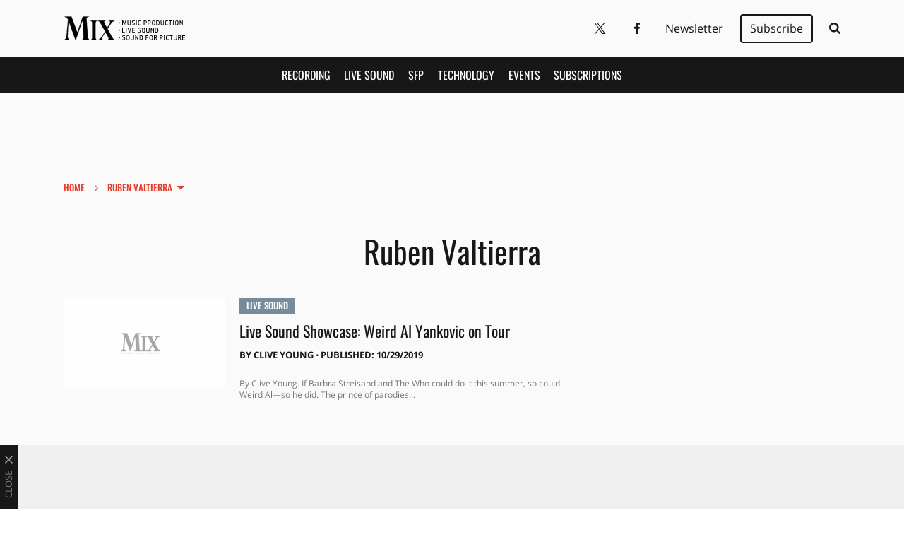

--- FILE ---
content_type: text/html; charset=UTF-8
request_url: https://www.mixonline.com/tag/ruben-valtierra
body_size: 13397
content:
<!doctype html>
<html lang="en-US">
	<!--[if gte IE 8]><html lang="en-US" class="ie"><![endif]-->

	<head>
		<meta charset="UTF-8">

		<!-- Mobile -->
		<meta name="HandheldFriendly" content="True">
		<meta name="MobileOptimized" content="320">
		<meta name="viewport" content="width=device-width, minimum-scale=1, initial-scale=1">

		<!-- IE -->
		<meta http-equiv="X-UA-Compatible" content="IE=Edge">
		<meta http-equiv="cleartype" content="on">

		
		<meta name='robots' content='index, follow, max-image-preview:large, max-snippet:-1, max-video-preview:-1' />

	<!-- This site is optimized with the Yoast SEO plugin v26.8 - https://yoast.com/product/yoast-seo-wordpress/ -->
	<title>Ruben Valtierra - Mixonline</title>
	<link rel="canonical" href="https://www.mixonline.com/tag/ruben-valtierra" />
	<meta property="og:locale" content="en_US" />
	<meta property="og:type" content="article" />
	<meta property="og:title" content="Ruben Valtierra - Mixonline" />
	<meta property="og:url" content="https://www.mixonline.com/tag/ruben-valtierra" />
	<meta property="og:site_name" content="Mixonline" />
	<meta name="twitter:card" content="summary_large_image" />
	<meta name="twitter:site" content="@Mix_Magazine" />
	<script type="application/ld+json" class="yoast-schema-graph">{"@context":"https://schema.org","@graph":[{"@type":"CollectionPage","@id":"https://www.mixonline.com/tag/ruben-valtierra","url":"https://www.mixonline.com/tag/ruben-valtierra","name":"Ruben Valtierra - Mixonline","isPartOf":{"@id":"https://www.mixonline.com/#website"},"primaryImageOfPage":{"@id":"https://www.mixonline.com/tag/ruben-valtierra#primaryimage"},"image":{"@id":"https://www.mixonline.com/tag/ruben-valtierra#primaryimage"},"thumbnailUrl":"","inLanguage":"en-US"},{"@type":"ImageObject","inLanguage":"en-US","@id":"https://www.mixonline.com/tag/ruben-valtierra#primaryimage","url":"","contentUrl":""},{"@type":"WebSite","@id":"https://www.mixonline.com/#website","url":"https://www.mixonline.com/","name":"Mixonline","description":"","potentialAction":[{"@type":"SearchAction","target":{"@type":"EntryPoint","urlTemplate":"https://www.mixonline.com/?s={search_term_string}"},"query-input":{"@type":"PropertyValueSpecification","valueRequired":true,"valueName":"search_term_string"}}],"inLanguage":"en-US"}]}</script>
	<!-- / Yoast SEO plugin. -->


<link rel='dns-prefetch' href='//cdn.parsely.com' />
<link rel="alternate" type="application/rss+xml" title="Mixonline &raquo; Feed" href="https://www.mixonline.com/feed" />
<script type="text/javascript" id="wpp-js" src="https://www.mixonline.com/wp-content/plugins/wordpress-popular-posts/assets/js/wpp.min.js?ver=7.3.6" data-sampling="0" data-sampling-rate="100" data-api-url="https://www.mixonline.com/wp-json/wordpress-popular-posts" data-post-id="0" data-token="2333244b8a" data-lang="0" data-debug="0"></script>
<link rel="alternate" type="application/rss+xml" title="Mixonline &raquo; Ruben Valtierra Tag Feed" href="https://www.mixonline.com/tag/ruben-valtierra/feed" />
		
	<style id='wp-img-auto-sizes-contain-inline-css' type='text/css'>
img:is([sizes=auto i],[sizes^="auto," i]){contain-intrinsic-size:3000px 1500px}
/*# sourceURL=wp-img-auto-sizes-contain-inline-css */
</style>
<style id='wp-block-library-inline-css' type='text/css'>
:root{--wp-block-synced-color:#7a00df;--wp-block-synced-color--rgb:122,0,223;--wp-bound-block-color:var(--wp-block-synced-color);--wp-editor-canvas-background:#ddd;--wp-admin-theme-color:#007cba;--wp-admin-theme-color--rgb:0,124,186;--wp-admin-theme-color-darker-10:#006ba1;--wp-admin-theme-color-darker-10--rgb:0,107,160.5;--wp-admin-theme-color-darker-20:#005a87;--wp-admin-theme-color-darker-20--rgb:0,90,135;--wp-admin-border-width-focus:2px}@media (min-resolution:192dpi){:root{--wp-admin-border-width-focus:1.5px}}.wp-element-button{cursor:pointer}:root .has-very-light-gray-background-color{background-color:#eee}:root .has-very-dark-gray-background-color{background-color:#313131}:root .has-very-light-gray-color{color:#eee}:root .has-very-dark-gray-color{color:#313131}:root .has-vivid-green-cyan-to-vivid-cyan-blue-gradient-background{background:linear-gradient(135deg,#00d084,#0693e3)}:root .has-purple-crush-gradient-background{background:linear-gradient(135deg,#34e2e4,#4721fb 50%,#ab1dfe)}:root .has-hazy-dawn-gradient-background{background:linear-gradient(135deg,#faaca8,#dad0ec)}:root .has-subdued-olive-gradient-background{background:linear-gradient(135deg,#fafae1,#67a671)}:root .has-atomic-cream-gradient-background{background:linear-gradient(135deg,#fdd79a,#004a59)}:root .has-nightshade-gradient-background{background:linear-gradient(135deg,#330968,#31cdcf)}:root .has-midnight-gradient-background{background:linear-gradient(135deg,#020381,#2874fc)}:root{--wp--preset--font-size--normal:16px;--wp--preset--font-size--huge:42px}.has-regular-font-size{font-size:1em}.has-larger-font-size{font-size:2.625em}.has-normal-font-size{font-size:var(--wp--preset--font-size--normal)}.has-huge-font-size{font-size:var(--wp--preset--font-size--huge)}.has-text-align-center{text-align:center}.has-text-align-left{text-align:left}.has-text-align-right{text-align:right}.has-fit-text{white-space:nowrap!important}#end-resizable-editor-section{display:none}.aligncenter{clear:both}.items-justified-left{justify-content:flex-start}.items-justified-center{justify-content:center}.items-justified-right{justify-content:flex-end}.items-justified-space-between{justify-content:space-between}.screen-reader-text{border:0;clip-path:inset(50%);height:1px;margin:-1px;overflow:hidden;padding:0;position:absolute;width:1px;word-wrap:normal!important}.screen-reader-text:focus{background-color:#ddd;clip-path:none;color:#444;display:block;font-size:1em;height:auto;left:5px;line-height:normal;padding:15px 23px 14px;text-decoration:none;top:5px;width:auto;z-index:100000}html :where(.has-border-color){border-style:solid}html :where([style*=border-top-color]){border-top-style:solid}html :where([style*=border-right-color]){border-right-style:solid}html :where([style*=border-bottom-color]){border-bottom-style:solid}html :where([style*=border-left-color]){border-left-style:solid}html :where([style*=border-width]){border-style:solid}html :where([style*=border-top-width]){border-top-style:solid}html :where([style*=border-right-width]){border-right-style:solid}html :where([style*=border-bottom-width]){border-bottom-style:solid}html :where([style*=border-left-width]){border-left-style:solid}html :where(img[class*=wp-image-]){height:auto;max-width:100%}:where(figure){margin:0 0 1em}html :where(.is-position-sticky){--wp-admin--admin-bar--position-offset:var(--wp-admin--admin-bar--height,0px)}@media screen and (max-width:600px){html :where(.is-position-sticky){--wp-admin--admin-bar--position-offset:0px}}

/*# sourceURL=wp-block-library-inline-css */
</style><style id='global-styles-inline-css' type='text/css'>
:root{--wp--preset--aspect-ratio--square: 1;--wp--preset--aspect-ratio--4-3: 4/3;--wp--preset--aspect-ratio--3-4: 3/4;--wp--preset--aspect-ratio--3-2: 3/2;--wp--preset--aspect-ratio--2-3: 2/3;--wp--preset--aspect-ratio--16-9: 16/9;--wp--preset--aspect-ratio--9-16: 9/16;--wp--preset--color--black: #000000;--wp--preset--color--cyan-bluish-gray: #abb8c3;--wp--preset--color--white: #ffffff;--wp--preset--color--pale-pink: #f78da7;--wp--preset--color--vivid-red: #cf2e2e;--wp--preset--color--luminous-vivid-orange: #ff6900;--wp--preset--color--luminous-vivid-amber: #fcb900;--wp--preset--color--light-green-cyan: #7bdcb5;--wp--preset--color--vivid-green-cyan: #00d084;--wp--preset--color--pale-cyan-blue: #8ed1fc;--wp--preset--color--vivid-cyan-blue: #0693e3;--wp--preset--color--vivid-purple: #9b51e0;--wp--preset--gradient--vivid-cyan-blue-to-vivid-purple: linear-gradient(135deg,rgb(6,147,227) 0%,rgb(155,81,224) 100%);--wp--preset--gradient--light-green-cyan-to-vivid-green-cyan: linear-gradient(135deg,rgb(122,220,180) 0%,rgb(0,208,130) 100%);--wp--preset--gradient--luminous-vivid-amber-to-luminous-vivid-orange: linear-gradient(135deg,rgb(252,185,0) 0%,rgb(255,105,0) 100%);--wp--preset--gradient--luminous-vivid-orange-to-vivid-red: linear-gradient(135deg,rgb(255,105,0) 0%,rgb(207,46,46) 100%);--wp--preset--gradient--very-light-gray-to-cyan-bluish-gray: linear-gradient(135deg,rgb(238,238,238) 0%,rgb(169,184,195) 100%);--wp--preset--gradient--cool-to-warm-spectrum: linear-gradient(135deg,rgb(74,234,220) 0%,rgb(151,120,209) 20%,rgb(207,42,186) 40%,rgb(238,44,130) 60%,rgb(251,105,98) 80%,rgb(254,248,76) 100%);--wp--preset--gradient--blush-light-purple: linear-gradient(135deg,rgb(255,206,236) 0%,rgb(152,150,240) 100%);--wp--preset--gradient--blush-bordeaux: linear-gradient(135deg,rgb(254,205,165) 0%,rgb(254,45,45) 50%,rgb(107,0,62) 100%);--wp--preset--gradient--luminous-dusk: linear-gradient(135deg,rgb(255,203,112) 0%,rgb(199,81,192) 50%,rgb(65,88,208) 100%);--wp--preset--gradient--pale-ocean: linear-gradient(135deg,rgb(255,245,203) 0%,rgb(182,227,212) 50%,rgb(51,167,181) 100%);--wp--preset--gradient--electric-grass: linear-gradient(135deg,rgb(202,248,128) 0%,rgb(113,206,126) 100%);--wp--preset--gradient--midnight: linear-gradient(135deg,rgb(2,3,129) 0%,rgb(40,116,252) 100%);--wp--preset--font-size--small: 13px;--wp--preset--font-size--medium: 20px;--wp--preset--font-size--large: 36px;--wp--preset--font-size--x-large: 42px;--wp--preset--spacing--20: 0.44rem;--wp--preset--spacing--30: 0.67rem;--wp--preset--spacing--40: 1rem;--wp--preset--spacing--50: 1.5rem;--wp--preset--spacing--60: 2.25rem;--wp--preset--spacing--70: 3.38rem;--wp--preset--spacing--80: 5.06rem;--wp--preset--shadow--natural: 6px 6px 9px rgba(0, 0, 0, 0.2);--wp--preset--shadow--deep: 12px 12px 50px rgba(0, 0, 0, 0.4);--wp--preset--shadow--sharp: 6px 6px 0px rgba(0, 0, 0, 0.2);--wp--preset--shadow--outlined: 6px 6px 0px -3px rgb(255, 255, 255), 6px 6px rgb(0, 0, 0);--wp--preset--shadow--crisp: 6px 6px 0px rgb(0, 0, 0);}:where(.is-layout-flex){gap: 0.5em;}:where(.is-layout-grid){gap: 0.5em;}body .is-layout-flex{display: flex;}.is-layout-flex{flex-wrap: wrap;align-items: center;}.is-layout-flex > :is(*, div){margin: 0;}body .is-layout-grid{display: grid;}.is-layout-grid > :is(*, div){margin: 0;}:where(.wp-block-columns.is-layout-flex){gap: 2em;}:where(.wp-block-columns.is-layout-grid){gap: 2em;}:where(.wp-block-post-template.is-layout-flex){gap: 1.25em;}:where(.wp-block-post-template.is-layout-grid){gap: 1.25em;}.has-black-color{color: var(--wp--preset--color--black) !important;}.has-cyan-bluish-gray-color{color: var(--wp--preset--color--cyan-bluish-gray) !important;}.has-white-color{color: var(--wp--preset--color--white) !important;}.has-pale-pink-color{color: var(--wp--preset--color--pale-pink) !important;}.has-vivid-red-color{color: var(--wp--preset--color--vivid-red) !important;}.has-luminous-vivid-orange-color{color: var(--wp--preset--color--luminous-vivid-orange) !important;}.has-luminous-vivid-amber-color{color: var(--wp--preset--color--luminous-vivid-amber) !important;}.has-light-green-cyan-color{color: var(--wp--preset--color--light-green-cyan) !important;}.has-vivid-green-cyan-color{color: var(--wp--preset--color--vivid-green-cyan) !important;}.has-pale-cyan-blue-color{color: var(--wp--preset--color--pale-cyan-blue) !important;}.has-vivid-cyan-blue-color{color: var(--wp--preset--color--vivid-cyan-blue) !important;}.has-vivid-purple-color{color: var(--wp--preset--color--vivid-purple) !important;}.has-black-background-color{background-color: var(--wp--preset--color--black) !important;}.has-cyan-bluish-gray-background-color{background-color: var(--wp--preset--color--cyan-bluish-gray) !important;}.has-white-background-color{background-color: var(--wp--preset--color--white) !important;}.has-pale-pink-background-color{background-color: var(--wp--preset--color--pale-pink) !important;}.has-vivid-red-background-color{background-color: var(--wp--preset--color--vivid-red) !important;}.has-luminous-vivid-orange-background-color{background-color: var(--wp--preset--color--luminous-vivid-orange) !important;}.has-luminous-vivid-amber-background-color{background-color: var(--wp--preset--color--luminous-vivid-amber) !important;}.has-light-green-cyan-background-color{background-color: var(--wp--preset--color--light-green-cyan) !important;}.has-vivid-green-cyan-background-color{background-color: var(--wp--preset--color--vivid-green-cyan) !important;}.has-pale-cyan-blue-background-color{background-color: var(--wp--preset--color--pale-cyan-blue) !important;}.has-vivid-cyan-blue-background-color{background-color: var(--wp--preset--color--vivid-cyan-blue) !important;}.has-vivid-purple-background-color{background-color: var(--wp--preset--color--vivid-purple) !important;}.has-black-border-color{border-color: var(--wp--preset--color--black) !important;}.has-cyan-bluish-gray-border-color{border-color: var(--wp--preset--color--cyan-bluish-gray) !important;}.has-white-border-color{border-color: var(--wp--preset--color--white) !important;}.has-pale-pink-border-color{border-color: var(--wp--preset--color--pale-pink) !important;}.has-vivid-red-border-color{border-color: var(--wp--preset--color--vivid-red) !important;}.has-luminous-vivid-orange-border-color{border-color: var(--wp--preset--color--luminous-vivid-orange) !important;}.has-luminous-vivid-amber-border-color{border-color: var(--wp--preset--color--luminous-vivid-amber) !important;}.has-light-green-cyan-border-color{border-color: var(--wp--preset--color--light-green-cyan) !important;}.has-vivid-green-cyan-border-color{border-color: var(--wp--preset--color--vivid-green-cyan) !important;}.has-pale-cyan-blue-border-color{border-color: var(--wp--preset--color--pale-cyan-blue) !important;}.has-vivid-cyan-blue-border-color{border-color: var(--wp--preset--color--vivid-cyan-blue) !important;}.has-vivid-purple-border-color{border-color: var(--wp--preset--color--vivid-purple) !important;}.has-vivid-cyan-blue-to-vivid-purple-gradient-background{background: var(--wp--preset--gradient--vivid-cyan-blue-to-vivid-purple) !important;}.has-light-green-cyan-to-vivid-green-cyan-gradient-background{background: var(--wp--preset--gradient--light-green-cyan-to-vivid-green-cyan) !important;}.has-luminous-vivid-amber-to-luminous-vivid-orange-gradient-background{background: var(--wp--preset--gradient--luminous-vivid-amber-to-luminous-vivid-orange) !important;}.has-luminous-vivid-orange-to-vivid-red-gradient-background{background: var(--wp--preset--gradient--luminous-vivid-orange-to-vivid-red) !important;}.has-very-light-gray-to-cyan-bluish-gray-gradient-background{background: var(--wp--preset--gradient--very-light-gray-to-cyan-bluish-gray) !important;}.has-cool-to-warm-spectrum-gradient-background{background: var(--wp--preset--gradient--cool-to-warm-spectrum) !important;}.has-blush-light-purple-gradient-background{background: var(--wp--preset--gradient--blush-light-purple) !important;}.has-blush-bordeaux-gradient-background{background: var(--wp--preset--gradient--blush-bordeaux) !important;}.has-luminous-dusk-gradient-background{background: var(--wp--preset--gradient--luminous-dusk) !important;}.has-pale-ocean-gradient-background{background: var(--wp--preset--gradient--pale-ocean) !important;}.has-electric-grass-gradient-background{background: var(--wp--preset--gradient--electric-grass) !important;}.has-midnight-gradient-background{background: var(--wp--preset--gradient--midnight) !important;}.has-small-font-size{font-size: var(--wp--preset--font-size--small) !important;}.has-medium-font-size{font-size: var(--wp--preset--font-size--medium) !important;}.has-large-font-size{font-size: var(--wp--preset--font-size--large) !important;}.has-x-large-font-size{font-size: var(--wp--preset--font-size--x-large) !important;}
/*# sourceURL=global-styles-inline-css */
</style>

<style id='classic-theme-styles-inline-css' type='text/css'>
/*! This file is auto-generated */
.wp-block-button__link{color:#fff;background-color:#32373c;border-radius:9999px;box-shadow:none;text-decoration:none;padding:calc(.667em + 2px) calc(1.333em + 2px);font-size:1.125em}.wp-block-file__button{background:#32373c;color:#fff;text-decoration:none}
/*# sourceURL=/wp-includes/css/classic-themes.min.css */
</style>
<link rel='stylesheet' id='wordpress-popular-posts-css-css' href='https://www.mixonline.com/wp-content/plugins/wordpress-popular-posts/assets/css/wpp.css' type='text/css' media='all' />
<link rel='stylesheet' id='stylesheet-css' href='https://www.mixonline.com/wp-content/themes/mix/library/min/css/style.css' type='text/css' media='all' />
<link rel='stylesheet' id='wp-paginate-css' href='https://www.mixonline.com/wp-content/plugins/wp-paginate/css/wp-paginate.css' type='text/css' media='screen' />
<script type="text/javascript" src="https://www.mixonline.com/wp-includes/js/jquery/jquery.min.js" id="jquery-core-js"></script>
<script type="text/javascript" src="https://www.mixonline.com/wp-includes/js/jquery/jquery-migrate.min.js" id="jquery-migrate-js"></script>
            <style id="wpp-loading-animation-styles">@-webkit-keyframes bgslide{from{background-position-x:0}to{background-position-x:-200%}}@keyframes bgslide{from{background-position-x:0}to{background-position-x:-200%}}.wpp-widget-block-placeholder,.wpp-shortcode-placeholder{margin:0 auto;width:60px;height:3px;background:#dd3737;background:linear-gradient(90deg,#dd3737 0%,#571313 10%,#dd3737 100%);background-size:200% auto;border-radius:3px;-webkit-animation:bgslide 1s infinite linear;animation:bgslide 1s infinite linear}</style>
            <script type="application/ld+json" class="wp-parsely-metadata">{"@context":"https:\/\/schema.org","@type":"WebPage","headline":"Tagged - Ruben Valtierra","url":"http:\/\/www.mixonline.com\/tag\/ruben-valtierra"}</script>		<script>
			const WPURLS = [];
			WPURLS['siteurl'] = 'https://www.mixonline.com/wp-content/themes/b2b-theme-core';
			WPURLS['ad_code'] = '/10518929/Mix';
			WPURLS['page_id'] = '129279';
		</script>

		
		<!--[if lte IE 9]>
			<script src="https://www.mixonline.com/wp-content/themes/b2b-theme-core/library/min/js/ie.min.js"></script>
		<![endif]-->

		<script>window.template = '/ruben-valtierra';</script>
		<!-- Google Tag Manager -->
<script>(function(w,d,s,l,i){w[l]=w[l]||[];w[l].push({'gtm.start':
new Date().getTime(),event:'gtm.js'});var f=d.getElementsByTagName(s)[0],
j=d.createElement(s),dl=l!='dataLayer'?'&l='+l:'';j.async=true;j.src=
'https://www.googletagmanager.com/gtm.js?id='+i+dl;f.parentNode.insertBefore(j,f);
})(window,document,'script','dataLayer','GTM-N9K8KW9');</script>

		
		<meta name="google-site-verification" content="hmXjrVmWrypflq5mncYOVkbnvVlnxSbKfunHoz2Pkdg" />
			</head>

	<body class="archive tag tag-ruben-valtierra tag-20290 wp-theme-b2b-theme-core wp-child-theme-mix">
		<!-- Google Tag Manager (noscript) -->
<noscript><iframe src="https://www.googletagmanager.com/ns.html?id=GTM-N9K8KW9"
height="0" width="0" style="display:none;visibility:hidden"></iframe></noscript>
		<div id="menu">
	<form class="search-form" role="search" method="get" action="https://www.mixonline.com/" target="_top">
	<div class="search-inputs">
		<input type="search" class="search-field" placeholder="Search" value="" name="s" title="Search" autocomplete="off" autofocus>

		<button type="submit">
			<svg height="26" viewBox="0 0 26 26" width="26" xmlns="http://www.w3.org/2000/svg"><path d="m18 12c0-3.859-3.141-7-7-7s-7 3.141-7 7 3.141 7 7 7 7-3.141 7-7zm8 13c0 1.094-.906 2-2 2-.5296759.0001146-1.0368483-.2141531-1.406-.594l-5.359-5.344c-1.8333193 1.2632598-4.0075945 1.9388406-6.234 1.937-6.078 0-11-4.922-11-11s4.922-11 11-11 11 4.922 11 11c0 2.219-.672 4.406-1.937 6.234l5.359 5.359c.359.359.578.875.578 1.406z" transform="translate(0 -1)"/></svg>		</button>
	</div>

	<div class="toggle-menu-close">
		<svg class="icon-close" height="16" viewBox="0 0 16 16" width="16" xmlns="http://www.w3.org/2000/svg"><path d="m6.5 7.914-5.793-5.794-.707-.705 1.414-1.415.707.707 5.794 5.793 5.792-5.793.707-.707 1.414 1.414-.707.707-5.791 5.794 5.793 5.793.708.707-1.414 1.414-.707-.707-5.796-5.792-5.794 5.79-.706.708-1.414-1.414.707-.707z" fill-rule="evenodd"/></svg>
	</div>
</form>

	<nav role="navigation">
		<div class="menu-menu-slideout-top-container"><ul id="nav-slideout-top" class=""><li id="menu-item-101873" class="menu-item menu-item-type-taxonomy menu-item-object-category menu-item-has-children menu-item-101873 "><a href="https://www.mixonline.com/recording">Recording</a>
<ul class="sub-menu">
	<li id="menu-item-101874" class="menu-item menu-item-type-taxonomy menu-item-object-category menu-item-101874 "><a href="https://www.mixonline.com/recording/classic-tracks">Classic-Tracks</a></li>
	<li id="menu-item-101875" class="menu-item menu-item-type-taxonomy menu-item-object-category menu-item-101875 "><a href="https://www.mixonline.com/recording/facilities">Facilities</a></li>
	<li id="menu-item-101877" class="menu-item menu-item-type-taxonomy menu-item-object-category menu-item-101877 "><a href="https://www.mixonline.com/recording/profiles">Profiles</a></li>
	<li id="menu-item-101880" class="menu-item menu-item-type-post_type menu-item-object-page menu-item-101880 "><a href="https://www.mixonline.com/mix-education-directory">Mix Education Directory</a></li>
</ul>
</li>
<li id="menu-item-101881" class="menu-item menu-item-type-taxonomy menu-item-object-category menu-item-has-children menu-item-101881 "><a href="https://www.mixonline.com/live-sound">Live Sound</a>
<ul class="sub-menu">
	<li id="menu-item-101882" class="menu-item menu-item-type-taxonomy menu-item-object-category menu-item-101882 "><a href="https://www.mixonline.com/live-sound/live-gear">Live Gear</a></li>
	<li id="menu-item-101883" class="menu-item menu-item-type-taxonomy menu-item-object-category menu-item-101883 "><a href="https://www.mixonline.com/live-sound/tours">Tours</a></li>
	<li id="menu-item-101884" class="menu-item menu-item-type-taxonomy menu-item-object-category menu-item-101884 "><a href="https://www.mixonline.com/live-sound/venues">Venues</a></li>
</ul>
</li>
<li id="menu-item-101885" class="menu-item menu-item-type-taxonomy menu-item-object-category menu-item-has-children menu-item-101885 "><a href="https://www.mixonline.com/sfp">SFP</a>
<ul class="sub-menu">
	<li id="menu-item-101886" class="menu-item menu-item-type-taxonomy menu-item-object-category menu-item-101886 "><a href="https://www.mixonline.com/sfp/facilities-0">Facilities</a></li>
	<li id="menu-item-101887" class="menu-item menu-item-type-taxonomy menu-item-object-category menu-item-101887 "><a href="https://www.mixonline.com/sfp/films-tv">Films-TV</a></li>
	<li id="menu-item-101888" class="menu-item menu-item-type-taxonomy menu-item-object-category menu-item-101888 "><a href="https://www.mixonline.com/sfp/games-newmedia">Games-NewMedia</a></li>
</ul>
</li>
<li id="menu-item-101889" class="menu-item menu-item-type-taxonomy menu-item-object-category menu-item-has-children menu-item-101889 "><a href="https://www.mixonline.com/technology">Technology</a>
<ul class="sub-menu">
	<li id="menu-item-101890" class="menu-item menu-item-type-taxonomy menu-item-object-category menu-item-101890 "><a href="https://www.mixonline.com/technology/guides">Guides</a></li>
	<li id="menu-item-101892" class="menu-item menu-item-type-taxonomy menu-item-object-category menu-item-101892 "><a href="https://www.mixonline.com/technology/news-products">New Products</a></li>
	<li id="menu-item-101893" class="menu-item menu-item-type-taxonomy menu-item-object-category menu-item-has-children menu-item-101893 "><a href="https://www.mixonline.com/technology/reviews">Reviews</a>
	<ul class="sub-menu">
		<li id="menu-item-101894" class="menu-item menu-item-type-taxonomy menu-item-object-category menu-item-101894 "><a href="https://www.mixonline.com/technology/reviews/consoles">Consoles</a></li>
		<li id="menu-item-101895" class="menu-item menu-item-type-taxonomy menu-item-object-category menu-item-101895 "><a href="https://www.mixonline.com/technology/reviews/daw-recorders">Daw-Recorders</a></li>
		<li id="menu-item-101896" class="menu-item menu-item-type-taxonomy menu-item-object-category menu-item-101896 "><a href="https://www.mixonline.com/technology/reviews/microphones">Microphones</a></li>
		<li id="menu-item-101897" class="menu-item menu-item-type-taxonomy menu-item-object-category menu-item-101897 "><a href="https://www.mixonline.com/technology/reviews/monitors">Monitors</a></li>
		<li id="menu-item-101898" class="menu-item menu-item-type-taxonomy menu-item-object-category menu-item-101898 "><a href="https://www.mixonline.com/technology/reviews/others">Reviews</a></li>
		<li id="menu-item-101899" class="menu-item menu-item-type-taxonomy menu-item-object-category menu-item-101899 "><a href="https://www.mixonline.com/technology/reviews/outboard-gear">Outboard-Gear</a></li>
		<li id="menu-item-101900" class="menu-item menu-item-type-taxonomy menu-item-object-category menu-item-101900 "><a href="https://www.mixonline.com/technology/reviews/plug-ins">Plug-ins</a></li>
	</ul>
</li>
</ul>
</li>
<li id="menu-item-101902" class="menu-item menu-item-type-taxonomy menu-item-object-category menu-item-has-children menu-item-101902 "><a href="https://www.mixonline.com/events">Events</a>
<ul class="sub-menu">
	<li id="menu-item-101903" class="menu-item menu-item-type-taxonomy menu-item-object-category menu-item-has-children menu-item-101903 "><a href="https://www.mixonline.com/events/video">Video</a>
	<ul class="sub-menu">
		<li id="menu-item-101905" class="menu-item menu-item-type-taxonomy menu-item-object-category menu-item-101905 "><a href="https://www.mixonline.com/events/soundworks-collection">SoundWorks Collection</a></li>
		<li id="menu-item-101906" class="menu-item menu-item-type-taxonomy menu-item-object-category menu-item-101906 "><a href="https://www.mixonline.com/events/sponsored-videos">Sponsored Videos</a></li>
	</ul>
</li>
</ul>
</li>
<li id="menu-item-101907" class="menu-item menu-item-type-custom menu-item-object-custom menu-item-101907 "><a href="https://www2.smartbrief.com/signupSystem/subscribe.action?pageSequence=1&#038;briefName=MIX&#038;campaign=pm_optin_promo_website_MIX">Subscriptions</a></li>
</ul></div>
		<div class="menu-menu-footer-container"><ul id="nav-slideout-bottom" class=""><li id="menu-item-101864" class="menu-item menu-item-type-post_type menu-item-object-page menu-item-101864 "><a href="https://www.mixonline.com/about">About Us</a></li>
<li id="menu-item-101865" class="menu-item menu-item-type-post_type menu-item-object-page menu-item-101865 "><a href="https://www.mixonline.com/contact">Contact Us</a></li>
<li id="menu-item-102004" class="menu-item menu-item-type-post_type menu-item-object-page menu-item-102004 "><a href="https://www.mixonline.com/categories">Categories</a></li>
<li id="menu-item-102003" class="menu-item menu-item-type-post_type menu-item-object-page menu-item-102003 "><a href="https://www.mixonline.com/tags">Tags</a></li>
<li id="menu-item-102005" class="menu-item menu-item-type-post_type menu-item-object-page menu-item-102005 "><a href="https://www.mixonline.com/authors">Authors</a></li>
<li id="menu-item-110352" class="menu-item menu-item-type-post_type menu-item-object-page menu-item-110352 "><a href="https://www.mixonline.com/advertise-with-us">Advertise</a></li>
<li id="menu-item-101867" class="menu-item menu-item-type-custom menu-item-object-custom menu-item-101867 "><a target="_blank" href="https://futureplc.com/privacy-policy/">Privacy Policy</a></li>
<li id="menu-item-105737" class="menu-item menu-item-type-custom menu-item-object-custom menu-item-105737 "><a target="_blank" href="https://futureplc.com/privacy-policy/">California Privacy Rights</a></li>
<li id="menu-item-101868" class="menu-item menu-item-type-custom menu-item-object-custom menu-item-101868 "><a target="_blank" href="https://futureplc.com/terms-conditions/">Terms of Use</a></li>
<li id="menu-item-101869" class="menu-item menu-item-type-custom menu-item-object-custom menu-item-101869 "><a target="_blank" href="http://futureplc.com/cookies-policy/">Ad Choices</a></li>
<li id="menu-item-101870" class="menu-item menu-item-type-custom menu-item-object-custom menu-item-101870 "><a target="_blank" href="https://www2.smartbrief.com/signupSystem/subscribe.action?pageSequence=1&#038;briefName=MIX&#038;campaign=pm_optin_promo_website_MIX">Subscriptions</a></li>
<li id="menu-item-101871" class="menu-item menu-item-type-custom menu-item-object-custom menu-item-101871 "><a href="https://www.mixonline.com/feed">RSS</a></li>
<li id="menu-item-104731" class="menu-item menu-item-type-custom menu-item-object-custom menu-item-104731 "><a href="https://futureplc.com/accessibility-statement/">Accessibility Statement</a></li>
<li id="menu-item-101872" class="privacy-settings-link menu-item menu-item-type-custom menu-item-object-custom menu-item-101872 "><a href="#">Privacy Settings</a></li>
</ul></div>	</nav>

	<div id="slideout-social" class="wrap"><div class="row"><a href="https://twitter.com/Mix_Magazine" target="_blank" rel="noopener" class="social-icon"><svg height="25" viewBox="0 0 25 25" width="25" xmlns="http://www.w3.org/2000/svg"><path d="m14.8808333 10.5870108 9.3083334-10.5870108h-2.205l-8.0858334 9.19067444-6.4533333-9.19067444h-7.445l9.76083333 13.8992506-9.76083333 11.1007494h2.205l8.5333333-9.7077435 6.8166667 9.7077435h7.445m-21.99916667-23.37302248h3.3875l15.59416667 21.82597838h-3.3883333"/></svg></a><a href="https://www.facebook.com/MixMagazine" target="_blank" rel="noopener" class="social-icon"><svg height="26" viewBox="0 0 14 26" width="14" xmlns="http://www.w3.org/2000/svg"><path d="m13.5.19v4.12h-2.5c-1.92 0-2.28.92-2.28 2.25v3h4.58l-.61 4.63h-4v11.81h-4.69v-11.86h-4v-4.62h4v-3.41c0-3.95 2.41-6.11 5.94-6.11 1.1893398-.00545508 2.3779971.05798449 3.56.19z" fill-rule="evenodd"/></svg></a></div></div></div>
		<div id="header-scroll" class="wrap-full hide-nav">
	<div class="wrap">
		<div class="row">
	<div class="col-1 toggle-menu-open">
		<svg class="icon-hamburger" height="19" viewBox="0 0 24 19" width="24" xmlns="http://www.w3.org/2000/svg"><path d="m0 2.67v-2.67h24v2.67zm0 8v-2.67h24v2.67zm0 8v-2.67h24v2.67z"/></svg>
	</div>

    <nav role="navigation" class="col-12">
        <li class="header-logo">
            <a href="https://www.mixonline.com">
                <?xml version="1.0" encoding="utf-8"?>
<svg width="84" height="38" viewBox="0 0 44 20" version="1.1" xmlns="http://www.w3.org/2000/svg" xmlns:xlink="http://www.w3.org/1999/xlink"><g id="Page-1" stroke="none" stroke-width="1" fill="none" fill-rule="evenodd"><g id="logo-mobile" fill="#FFF" fill-rule="nonzero"><path d="M16,0.1 L11.5,13.1 L6.7,0.1 L0.7,0.1 L0.7,0.5 C1.9,0.7 2.9,1.5 3.6,2.8 L2.4,15.4 C2.3,16.9 2,17.9 1.7,18.5 C1.3,19.1 0.8,19.5 0.1,19.5 L0.1,19.9 L5.7,19.9 L5.7,19.5 C5.3,19.5 4.9,19.4 4.5,19.2 C4.2,19 4,18.7 3.8,18.1 C3.6,17.5 3.5,16.7 3.6,15.6 L4.3,4.6 L4.3,4.6 L9.9,20 L10.3,20 L15.8,4 L15.8,4 L16.6,16.6 C16.7,17.7 16.5,18.5 16.2,18.9 C15.8,19.3 15.3,19.5 14.7,19.5 L14.7,19.9 L22.2,19.9 L22.2,19.6 C21.8,19.6 21.1,19.3 20.7,18.2 C20.6,17.7 20.4,17.1 20.4,16.1 L19.4,2.8 C19.3,2.1 19.4,1.6 19.6,1.3 C19.8,1 20,0.8 20.3,0.7 C20.6,0.6 20.9,0.5 21.4,0.5 L21.4,0.1 L16,0.1 L16,0.1 Z M23.4,4.4 C23.7,4.7 23.8,5.3 23.8,6 L23.8,17.4 C23.8,18 23.7,18.5 23.5,18.9 C23.3,19.3 22.9,19.5 22.2,19.5 L22.2,19.8 L28.3,19.8 L28.3,19.5 C27.8,19.5 27.6,19.4 27.4,19.2 C27.2,19 27,18.7 27,18.4 C26.9,18.1 26.9,17.8 26.9,17.4 L26.9,6.1 C26.9,5.5 27,5 27.2,4.6 C27.3,4.2 27.8,4 28.5,4 L28.5,3.6 L22.1,3.6 L22.1,3.9 C22.7,3.9 23.1,4.1 23.4,4.4 L23.4,4.4 Z M37.7,3.6 L37.7,4 C38,4 38.3,4.1 38.6,4.2 C38.8,4.3 38.9,4.6 38.9,5 C38.9,5.4 38.7,5.9 38.3,6.5 C38.3,6.5 38.2,6.6 38.2,6.6 L36.4,9.4 L34.5,6.1 C34.3,5.8 34.2,5.5 34.2,5.3 C34.1,5.1 34.1,5 34.1,4.8 C34.1,4.2 34.5,3.8 35.3,3.8 L35.3,3.6 L28.5,3.6 L28.5,4 C28.6,4 28.7,4 28.9,4.1 C29.1,4.1 29.3,4.2 29.6,4.4 C29.9,4.6 30,4.6 31,6.3 L34.6,12.7 C34.6,12.7 32.8,15.4 32.1,16.5 C31.3,17.6 31.2,17.8 30.6,18.4 C30.3,18.7 30,19 29.5,19.2 C29.1,19.5 28.9,19.6 28.3,19.6 L28.3,19.9 L33.4,19.9 L33.4,19.6 C33.1,19.6 32.8,19.5 32.5,19.3 C32.3,19.2 32.1,18.9 32.1,18.5 C32.1,18.2 32.2,17.8 32.5,17.4 L35,13.5 L37.2,17.4 C37.3,17.7 37.5,17.9 37.5,18 C37.6,18.2 37.6,18.3 37.6,18.5 C37.6,19.2 37,19.6 35.9,19.6 L35.9,19.9 L43.4,19.9 L43.4,19.6 C43,19.5 42.7,19.4 42.3,19.2 C42,19 41.6,18.7 41.4,18.3 C41.1,17.9 40.9,17.5 40.6,17.1 L37,10.5 L39.6,6.4 C40,5.8 40.4,5.3 40.7,5 C41.1,4.7 41.4,4.5 41.6,4.4 C41.9,4.3 42.2,4.2 42.7,4.1 L42.7,3.6 L37.7,3.6 L37.7,3.6 Z" id="Shape"/></g></g></svg>            </a>
        </li>

        <ul id="nav-header" class="row"><li id="menu-item-101856" class="menu-item menu-item-type-taxonomy menu-item-object-category menu-item-101856 "><a href="https://www.mixonline.com/recording">Recording</a></li>
<li id="menu-item-101857" class="menu-item menu-item-type-taxonomy menu-item-object-category menu-item-101857 "><a href="https://www.mixonline.com/live-sound">Live Sound</a></li>
<li id="menu-item-101858" class="menu-item menu-item-type-taxonomy menu-item-object-category menu-item-101858 "><a href="https://www.mixonline.com/sfp">SFP</a></li>
<li id="menu-item-101859" class="menu-item menu-item-type-taxonomy menu-item-object-category menu-item-101859 "><a href="https://www.mixonline.com/technology">Technology</a></li>
<li id="menu-item-101862" class="menu-item menu-item-type-taxonomy menu-item-object-category menu-item-101862 "><a href="https://www.mixonline.com/events">Events</a></li>
<li id="menu-item-101863" class="menu-item menu-item-type-custom menu-item-object-custom menu-item-101863 "><a target="_blank" href="https://www2.smartbrief.com/signupSystem/subscribe.action?pageSequence=1&#038;briefName=MIX&#038;campaign=pm_optin_promo_website_MIX">Subscriptions</a></li>
</ul>    </nav>

	<a href="https://www.mixonline.com/search/" class="col-1 header-search">
		<svg height="26" viewBox="0 0 26 26" width="26" xmlns="http://www.w3.org/2000/svg"><path d="m18 12c0-3.859-3.141-7-7-7s-7 3.141-7 7 3.141 7 7 7 7-3.141 7-7zm8 13c0 1.094-.906 2-2 2-.5296759.0001146-1.0368483-.2141531-1.406-.594l-5.359-5.344c-1.8333193 1.2632598-4.0075945 1.9388406-6.234 1.937-6.078 0-11-4.922-11-11s4.922-11 11-11 11 4.922 11 11c0 2.219-.672 4.406-1.937 6.234l5.359 5.359c.359.359.578.875.578 1.406z" transform="translate(0 -1)"/></svg>	</a>
</div>
	</div>
</div>

		<div id="outdated">
			<h6>Your browser is out-of-date!</h6>

			<p>Update your browser to view this website correctly. <a href="http://outdatedbrowser.com/" id="btnUpdateBrowser">Update my browser now</a></p>

			<p class="last">
				<a href="#" id="btnCloseUpdateBrowser" title="Close">&times;</a>
			</p>
		</div>

		<header class="header">
			<div id="ad-out-of-page" class="site-ad"></div>

<div id="inner-header">
	<div id="header-top" class="wrap-full">
		<div class="wrap">
			<div class="row">
				<div id="header-top-left" class="col-7 header-logo">
					<a href="https://www.mixonline.com">
						<?xml version="1.0" encoding="utf-8"?>
<!-- Generator: Adobe Illustrator 22.1.0, SVG Export Plug-In . SVG Version: 6.00 Build 0)  -->
<svg version="1.1" id="Layer_1" xmlns="http://www.w3.org/2000/svg" xmlns:xlink="http://www.w3.org/1999/xlink" x="0px" y="0px"
	 viewBox="0 0 101.6 20" style="enable-background:new 0 0 101.6 20;" xml:space="preserve">
<style type="text/css">
	.st0{fill:none;stroke:#FFFFFF;stroke-width:0.1643;}
</style>
<g>
	<path d="M16,0.1l-4.5,13l-4.8-13h-6v0.4c1.2,0.2,2.2,1,2.9,2.3L2.4,15.4c-0.1,1.5-0.4,2.5-0.7,3.1c-0.4,0.6-0.9,1-1.6,1v0.4h5.6
		v-0.4c-0.4,0-0.8-0.1-1.2-0.3C4.2,19,4,18.7,3.8,18.1c-0.2-0.6-0.3-1.4-0.2-2.5l0.7-11h0l5.6,15.4h0.4L15.8,4h0l0.8,12.6
		c0.1,1.1-0.1,1.9-0.4,2.3c-0.4,0.4-0.9,0.6-1.5,0.6v0.4h7.5l0-0.3c-0.4,0-1.1-0.3-1.5-1.4c-0.1-0.5-0.3-1.1-0.3-2.1L19.4,2.8
		c-0.1-0.7,0-1.2,0.2-1.5C19.8,1,20,0.8,20.3,0.7c0.3-0.1,0.6-0.2,1.1-0.2V0.1H16L16,0.1z M23.4,4.4c0.3,0.3,0.4,0.9,0.4,1.6v11.4
		c0,0.6-0.1,1.1-0.3,1.5c-0.2,0.4-0.6,0.6-1.3,0.6l0,0.3h6.1v-0.3c-0.5,0-0.7-0.1-0.9-0.3c-0.2-0.2-0.4-0.5-0.4-0.8
		c-0.1-0.3-0.1-0.6-0.1-1V6.1c0-0.6,0.1-1.1,0.3-1.5C27.3,4.2,27.8,4,28.5,4V3.6h-6.4v0.3C22.7,3.9,23.1,4.1,23.4,4.4L23.4,4.4z
		 M37.7,3.6V4C38,4,38.3,4.1,38.6,4.2c0.2,0.1,0.3,0.4,0.3,0.8c0,0.4-0.2,0.9-0.6,1.5c0,0-0.1,0.1-0.1,0.1l-1.8,2.8l-1.9-3.3
		c-0.2-0.3-0.3-0.6-0.3-0.8c-0.1-0.2-0.1-0.3-0.1-0.5c0-0.6,0.4-1,1.2-1V3.6h-6.8V4c0.1,0,0.2,0,0.4,0.1c0.2,0,0.4,0.1,0.7,0.3
		c0.3,0.2,0.4,0.2,1.4,1.9l3.6,6.4c0,0-1.8,2.7-2.5,3.8c-0.8,1.1-0.9,1.3-1.5,1.9c-0.3,0.3-0.6,0.6-1.1,0.8
		c-0.4,0.3-0.6,0.4-1.2,0.4v0.3h5.1v-0.3c-0.3,0-0.6-0.1-0.9-0.3c-0.2-0.1-0.4-0.4-0.4-0.8c0-0.3,0.1-0.7,0.4-1.1l2.5-3.9l2.2,3.9
		c0.1,0.3,0.3,0.5,0.3,0.6c0.1,0.2,0.1,0.3,0.1,0.5c0,0.7-0.6,1.1-1.7,1.1v0.3h7.5v-0.3c-0.4-0.1-0.7-0.2-1.1-0.4
		c-0.3-0.2-0.7-0.5-0.9-0.9c-0.3-0.4-0.5-0.8-0.8-1.2L37,10.5l2.6-4.1c0.4-0.6,0.8-1.1,1.1-1.4c0.4-0.3,0.7-0.5,0.9-0.6
		c0.3-0.1,0.6-0.2,1.1-0.3V3.6H37.7L37.7,3.6z"/>
	<path class="st0" d="M16,0.1l-4.5,13l-4.8-13h-6v0.4c1.2,0.2,2.2,1,2.9,2.3L2.4,15.4c-0.1,1.5-0.4,2.5-0.7,3.1
		c-0.4,0.6-0.9,1-1.6,1v0.4h5.6v-0.4c-0.4,0-0.8-0.1-1.2-0.3C4.2,19,4,18.7,3.8,18.1c-0.2-0.6-0.3-1.4-0.2-2.5l0.7-11h0l5.6,15.4
		h0.4L15.8,4h0l0.8,12.6c0.1,1.1-0.1,1.9-0.4,2.3c-0.4,0.4-0.9,0.6-1.5,0.6v0.4h7.5l0-0.3c-0.4,0-1.1-0.3-1.5-1.4
		c-0.1-0.5-0.3-1.1-0.3-2.1L19.4,2.8c-0.1-0.7,0-1.2,0.2-1.5C19.8,1,20,0.8,20.3,0.7c0.3-0.1,0.6-0.2,1.1-0.2V0.1H16L16,0.1z
		 M23.4,4.4c0.3,0.3,0.4,0.9,0.4,1.6v11.4c0,0.6-0.1,1.1-0.3,1.5c-0.2,0.4-0.6,0.6-1.3,0.6l0,0.3h6.1v-0.3c-0.5,0-0.7-0.1-0.9-0.3
		c-0.2-0.2-0.4-0.5-0.4-0.8c-0.1-0.3-0.1-0.6-0.1-1V6.1c0-0.6,0.1-1.1,0.3-1.5C27.3,4.2,27.8,4,28.5,4V3.6h-6.4v0.3
		C22.7,3.9,23.1,4.1,23.4,4.4L23.4,4.4z M37.7,3.6V4C38,4,38.3,4.1,38.6,4.2c0.2,0.1,0.3,0.4,0.3,0.8c0,0.4-0.2,0.9-0.6,1.5
		c0,0-0.1,0.1-0.1,0.1l-1.8,2.8l-1.9-3.3c-0.2-0.3-0.3-0.6-0.3-0.8c-0.1-0.2-0.1-0.3-0.1-0.5c0-0.6,0.4-1,1.2-1V3.6h-6.8V4
		c0.1,0,0.2,0,0.4,0.1c0.2,0,0.4,0.1,0.7,0.3c0.3,0.2,0.4,0.2,1.4,1.9l3.6,6.4c0,0-1.8,2.7-2.5,3.8c-0.8,1.1-0.9,1.3-1.5,1.9
		c-0.3,0.3-0.6,0.6-1.1,0.8c-0.4,0.3-0.6,0.4-1.2,0.4v0.3h5.1v-0.3c-0.3,0-0.6-0.1-0.9-0.3c-0.2-0.1-0.4-0.4-0.4-0.8
		c0-0.3,0.1-0.7,0.4-1.1l2.5-3.9l2.2,3.9c0.1,0.3,0.3,0.5,0.3,0.6c0.1,0.2,0.1,0.3,0.1,0.5c0,0.7-0.6,1.1-1.7,1.1v0.3h7.5v-0.3
		c-0.4-0.1-0.7-0.2-1.1-0.4c-0.3-0.2-0.7-0.5-0.9-0.9c-0.3-0.4-0.5-0.8-0.8-1.2L37,10.5l2.6-4.1c0.4-0.6,0.8-1.1,1.1-1.4
		c0.4-0.3,0.7-0.5,0.9-0.6c0.3-0.1,0.6-0.2,1.1-0.3V3.6H37.7L37.7,3.6z"/>
	<path d="M46,5.5c0,0.3,0.3,0.6,0.6,0.6s0.6-0.3,0.6-0.6c0-0.3-0.3-0.6-0.6-0.6S46,5.2,46,5.5L46,5.5z"/>
	<path d="M46,11.6c0,0.3,0.3,0.6,0.6,0.6s0.6-0.3,0.6-0.6c0-0.3-0.3-0.6-0.6-0.6S46,11.3,46,11.6L46,11.6z"/>
	<path d="M46,17.8c0,0.3,0.3,0.6,0.6,0.6s0.6-0.3,0.6-0.6c0-0.3-0.3-0.6-0.6-0.6S46,17.5,46,17.8L46,17.8z"/>
	<polygon points="51.9,4.5 51.9,7.5 52.5,7.5 52.5,3.5 51.8,3.5 50.8,6.2 49.8,3.5 49.1,3.5 49.1,7.5 49.6,7.5 49.6,4.5 50.5,6.9 
		51,6.9 51.9,4.5 	"/>
	<path d="M54.8,7.5c0.5,0,1.3-0.2,1.3-1.3V3.5h-0.5v2.7c0,0.7-0.5,0.8-0.8,0.8C54.5,7,54,6.9,54,6.2V3.5h-0.6v2.7
		C53.5,7.3,54.3,7.5,54.8,7.5L54.8,7.5z"/>
	<path d="M58.4,5.2c-0.5-0.1-0.7-0.1-0.7-0.6c0-0.3,0.2-0.6,0.8-0.6c0.4,0,0.7,0.1,1,0.2V3.6c-0.2-0.1-0.5-0.2-1-0.2
		c-1,0-1.3,0.6-1.3,1.1c0,0.7,0.3,1,1.2,1.1C58.9,5.8,59,5.9,59,6.3C59,6.7,58.8,7,58.2,7c-0.5,0-0.9-0.2-1.1-0.3v0.6
		c0.2,0.1,0.7,0.2,1.1,0.2c1,0,1.4-0.5,1.4-1.3C59.6,5.5,59.2,5.3,58.4,5.2L58.4,5.2z"/>
	<polygon points="61.2,7.5 61.2,3.5 60.6,3.5 60.6,7.5 61.2,7.5 	"/>
	<path d="M62.3,5.5c0,1.3,0.4,2,1.5,2c0.4,0,0.7-0.1,0.9-0.2V6.8C64.4,6.9,64.2,7,63.8,7c-0.7,0-1-0.5-1-1.5c0-1,0.3-1.5,1-1.5
		c0.3,0,0.6,0.1,0.8,0.2V3.6c-0.2-0.1-0.4-0.2-0.9-0.2C62.7,3.4,62.3,4.2,62.3,5.5L62.3,5.5z"/>
	<path d="M69.6,4.8c0-0.6-0.3-1.2-1.3-1.2h-1.2v4h0.5V6h0.6C69.2,6,69.6,5.4,69.6,4.8L69.6,4.8z M69,4.8c0,0.3-0.1,0.7-0.7,0.7h-0.7
		V4.1h0.7C68.9,4.1,69,4.5,69,4.8L69,4.8z"/>
	<path d="M72.9,4.7c0-0.7-0.3-1.2-1.3-1.2h-1.2v4h0.6V5.9h0.8l0.7,1.6H73l-0.8-1.7C72.7,5.6,72.9,5.2,72.9,4.7L72.9,4.7z M72.3,4.7
		c0,0.3-0.1,0.6-0.6,0.6h-0.7V4.1h0.7C72.2,4.1,72.3,4.4,72.3,4.7L72.3,4.7z"/>
	<path d="M76.7,5.5c0-1.1-0.2-2-1.4-2c-1.2,0-1.4,0.9-1.4,2c0,1.1,0.2,2,1.4,2C76.4,7.5,76.7,6.6,76.7,5.5L76.7,5.5z M76.1,5.5
		C76.1,6.4,76,7,75.3,7c-0.7,0-0.9-0.6-0.9-1.5c0-0.9,0.2-1.5,0.9-1.5C76,4,76.1,4.6,76.1,5.5L76.1,5.5z"/>
	<path d="M80.3,5.5c0-1.1-0.3-2-1.6-2h-1.1v4h1.1C80,7.5,80.3,6.6,80.3,5.5L80.3,5.5z M79.8,5.5c0,0.9-0.2,1.4-1,1.4h-0.6V4.1h0.6
		C79.5,4.1,79.8,4.6,79.8,5.5L79.8,5.5z"/>
	<path d="M82.6,7.5c0.5,0,1.3-0.2,1.3-1.3V3.5h-0.5v2.7c0,0.7-0.5,0.8-0.8,0.8c-0.3,0-0.8-0.1-0.8-0.8V3.5h-0.6v2.7
		C81.3,7.3,82.1,7.5,82.6,7.5L82.6,7.5z"/>
	<path d="M84.9,5.5c0,1.3,0.4,2,1.5,2c0.4,0,0.7-0.1,0.9-0.2V6.8C87.1,6.9,86.8,7,86.5,7c-0.7,0-1-0.5-1-1.5c0-1,0.3-1.5,1-1.5
		c0.3,0,0.5,0.1,0.8,0.2V3.6c-0.2-0.1-0.4-0.2-0.9-0.2C85.4,3.4,84.9,4.2,84.9,5.5L84.9,5.5z"/>
	<polygon points="90.6,4.1 90.6,3.5 88.2,3.5 88.2,4.1 89.1,4.1 89.1,7.5 89.7,7.5 89.7,4.1 90.6,4.1 	"/>
	<polygon points="92.1,7.5 92.1,3.5 91.6,3.5 91.6,7.5 92.1,7.5 	"/>
	<path d="M96.1,5.5c0-1.1-0.2-2-1.4-2c-1.2,0-1.4,0.9-1.4,2c0,1.1,0.2,2,1.4,2C95.8,7.5,96.1,6.6,96.1,5.5L96.1,5.5z M95.5,5.5
		c0,0.9-0.2,1.5-0.9,1.5s-0.9-0.6-0.9-1.5c0-0.9,0.2-1.5,0.9-1.5S95.5,4.6,95.5,5.5L95.5,5.5z"/>
	<polygon points="99.7,7.5 99.7,3.5 99.2,3.5 99.2,6.3 97.6,3.5 97.1,3.5 97.1,7.5 97.6,7.5 97.6,4.7 99.2,7.5 99.7,7.5 	"/>
	<polygon points="49.6,9.7 49.1,9.7 49.1,13.6 51.2,13.6 51.2,13.1 49.6,13.1 49.6,9.7 	"/>
	<polygon points="52.7,13.6 52.7,9.7 52.2,9.7 52.2,13.6 52.7,13.6 	"/>
	<polygon points="56,9.7 55.1,12.9 54.3,9.7 53.7,9.7 54.8,13.7 55.4,13.7 56.6,9.7 56,9.7 	"/>
	<polygon points="59.5,11.3 58,11.3 58,10.2 59.7,10.2 59.7,9.7 57.4,9.7 57.4,13.6 59.7,13.6 59.7,13.1 58,13.1 58,11.9 59.5,11.9 
		59.5,11.3 	"/>
	<path d="M63.3,11.3c-0.5-0.1-0.7-0.1-0.7-0.6c0-0.3,0.2-0.6,0.8-0.6c0.4,0,0.7,0.1,1,0.2V9.8c-0.2-0.1-0.5-0.2-1-0.2
		c-1,0-1.3,0.6-1.3,1.1c0,0.7,0.3,1,1.2,1.1c0.5,0.1,0.7,0.2,0.7,0.6c0,0.4-0.2,0.7-0.9,0.7c-0.5,0-0.9-0.2-1.1-0.3v0.6
		c0.3,0.1,0.7,0.2,1.1,0.2c1,0,1.4-0.5,1.4-1.3C64.5,11.6,64.1,11.4,63.3,11.3L63.3,11.3z"/>
	<path d="M68.3,11.6c0-1.1-0.2-2-1.4-2c-1.2,0-1.4,0.9-1.4,2c0,1.1,0.2,2,1.4,2C68,13.7,68.3,12.8,68.3,11.6L68.3,11.6z M67.7,11.6
		c0,0.9-0.2,1.5-0.9,1.5c-0.7,0-0.9-0.6-0.9-1.5c0-0.9,0.2-1.5,0.9-1.5C67.5,10.1,67.7,10.7,67.7,11.6L67.7,11.6z"/>
	<path d="M70.6,13.7c0.5,0,1.3-0.2,1.3-1.3V9.7h-0.6v2.7c0,0.7-0.5,0.8-0.8,0.8c-0.3,0-0.8-0.1-0.8-0.8V9.7h-0.6v2.7
		C69.2,13.5,70.1,13.7,70.6,13.7L70.6,13.7z"/>
	<polygon points="75.6,13.6 75.6,9.7 75,9.7 75,12.5 73.4,9.7 72.9,9.7 72.9,13.6 73.5,13.6 73.5,10.8 75.1,13.6 75.6,13.6 	"/>
	<path d="M79.3,11.6c0-1.1-0.3-2-1.6-2h-1.1v4h1.1C78.9,13.6,79.3,12.8,79.3,11.6L79.3,11.6z M78.7,11.6c0,0.9-0.2,1.4-1,1.4h-0.6
		v-2.9h0.6C78.5,10.2,78.7,10.8,78.7,11.6L78.7,11.6z"/>
	<path d="M50.3,17.5c-0.5-0.1-0.7-0.1-0.7-0.6c0-0.3,0.2-0.6,0.8-0.6c0.4,0,0.7,0.1,1,0.2V16c-0.2-0.1-0.5-0.2-1-0.2
		c-1,0-1.3,0.6-1.3,1.1c0,0.7,0.3,1,1.2,1.1c0.5,0.1,0.7,0.2,0.7,0.6c0,0.4-0.2,0.7-0.9,0.7c-0.5,0-0.9-0.2-1.1-0.3v0.6
		c0.2,0.1,0.7,0.2,1.1,0.2c1,0,1.4-0.5,1.4-1.3C51.5,17.8,51.1,17.6,50.3,17.5L50.3,17.5z"/>
	<path d="M55.3,17.8c0-1.1-0.2-2-1.4-2s-1.4,0.9-1.4,2c0,1.1,0.2,2,1.4,2S55.3,18.9,55.3,17.8L55.3,17.8z M54.7,17.8
		c0,0.9-0.2,1.5-0.9,1.5c-0.7,0-0.9-0.6-0.9-1.5c0-0.9,0.2-1.5,0.9-1.5C54.6,16.3,54.7,16.9,54.7,17.8L54.7,17.8z"/>
	<path d="M57.6,19.8c0.5,0,1.3-0.2,1.3-1.3v-2.7h-0.6v2.7c0,0.7-0.5,0.8-0.8,0.8c-0.3,0-0.8-0.1-0.8-0.8v-2.7h-0.5v2.7
		C56.3,19.6,57.1,19.8,57.6,19.8L57.6,19.8z"/>
	<polygon points="62.6,19.8 62.6,15.8 62.1,15.8 62.1,18.6 60.5,15.8 60,15.8 60,19.8 60.5,19.8 60.5,17 62.1,19.8 62.6,19.8 	"/>
	<path d="M66.3,17.8c0-1.1-0.3-2-1.6-2h-1.1v4h1.1C66,19.8,66.3,18.9,66.3,17.8L66.3,17.8z M65.7,17.8c0,0.9-0.2,1.4-1,1.4h-0.6
		v-2.9h0.6C65.5,16.4,65.7,16.9,65.7,17.8L65.7,17.8z"/>
	<polygon points="70.8,17.5 69.3,17.5 69.3,16.4 70.9,16.4 70.9,15.8 68.7,15.8 68.7,19.8 69.3,19.8 69.3,18 70.8,18 70.8,17.5 	"/>
	<path d="M74.6,17.8c0-1.1-0.2-2-1.4-2c-1.2,0-1.4,0.9-1.4,2c0,1.1,0.2,2,1.4,2C74.4,19.8,74.6,18.9,74.6,17.8L74.6,17.8z
		 M74.1,17.8c0,0.9-0.2,1.5-0.9,1.5c-0.7,0-0.9-0.6-0.9-1.5c0-0.9,0.2-1.5,0.9-1.5C73.9,16.3,74.1,16.9,74.1,17.8L74.1,17.8z"/>
	<path d="M78.1,17c0-0.7-0.3-1.2-1.3-1.2h-1.2v4h0.6v-1.6H77l0.7,1.6h0.6l-0.8-1.7C78,17.9,78.1,17.5,78.1,17L78.1,17z M77.5,17
		c0,0.3-0.1,0.6-0.6,0.6h-0.7v-1.3h0.7C77.4,16.4,77.5,16.7,77.5,17L77.5,17z"/>
	<path d="M83,17.1c0-0.6-0.3-1.2-1.3-1.2h-1.2v4h0.6v-1.5h0.6C82.7,18.3,83,17.7,83,17.1L83,17.1z M82.4,17.1c0,0.3-0.1,0.7-0.7,0.7
		h-0.7v-1.4h0.7C82.3,16.4,82.4,16.8,82.4,17.1L82.4,17.1z"/>
	<polygon points="84.5,19.8 84.5,15.8 84,15.8 84,19.8 84.5,19.8 	"/>
	<path d="M85.6,17.8c0,1.3,0.4,2,1.5,2c0.4,0,0.7-0.1,0.9-0.2v-0.6c-0.3,0.1-0.5,0.2-0.8,0.2c-0.7,0-1-0.5-1-1.5c0-1,0.3-1.5,1-1.5
		c0.3,0,0.5,0.1,0.8,0.2v-0.6c-0.2-0.1-0.4-0.2-0.9-0.2C86,15.8,85.6,16.5,85.6,17.8L85.6,17.8z"/>
	<polygon points="91.3,16.4 91.3,15.8 88.8,15.8 88.8,16.4 89.8,16.4 89.8,19.8 90.3,19.8 90.3,16.4 91.3,16.4 	"/>
	<path d="M93.5,19.8c0.5,0,1.3-0.2,1.3-1.3v-2.7h-0.5v2.7c0,0.7-0.5,0.8-0.8,0.8c-0.3,0-0.8-0.1-0.8-0.8v-2.7h-0.5v2.7
		C92.1,19.6,93,19.8,93.5,19.8L93.5,19.8z"/>
	<path d="M98.3,17c0-0.7-0.3-1.2-1.3-1.2h-1.2v4h0.6v-1.6h0.8l0.7,1.6h0.6l-0.8-1.7C98.1,17.9,98.3,17.5,98.3,17L98.3,17z M97.7,17
		c0,0.3-0.1,0.6-0.6,0.6h-0.7v-1.3h0.7C97.6,16.4,97.7,16.7,97.7,17L97.7,17z"/>
	<polygon points="101.4,17.5 99.9,17.5 99.9,16.4 101.6,16.4 101.6,15.8 99.3,15.8 99.3,19.8 101.6,19.8 101.6,19.2 99.9,19.2 
		99.9,18 101.4,18 101.4,17.5 	"/>
</g>
</svg>
					</a>
				</div>

				<div id="header-top-right" class="col-5">
					<div class="row">
						<a href="https://twitter.com/Mix_Magazine" target="_blank" rel="noopener" class="social-icon"><svg height="25" viewBox="0 0 25 25" width="25" xmlns="http://www.w3.org/2000/svg"><path d="m14.8808333 10.5870108 9.3083334-10.5870108h-2.205l-8.0858334 9.19067444-6.4533333-9.19067444h-7.445l9.76083333 13.8992506-9.76083333 11.1007494h2.205l8.5333333-9.7077435 6.8166667 9.7077435h7.445m-21.99916667-23.37302248h3.3875l15.59416667 21.82597838h-3.3883333"/></svg></a><a href="https://www.facebook.com/MixMagazine" target="_blank" rel="noopener" class="social-icon"><svg height="26" viewBox="0 0 14 26" width="14" xmlns="http://www.w3.org/2000/svg"><path d="m13.5.19v4.12h-2.5c-1.92 0-2.28.92-2.28 2.25v3h4.58l-.61 4.63h-4v11.81h-4.69v-11.86h-4v-4.62h4v-3.41c0-3.95 2.41-6.11 5.94-6.11 1.1893398-.00545508 2.3779971.05798449 3.56.19z" fill-rule="evenodd"/></svg></a><a href="https://www2.smartbrief.com/signupSystem/subscribe.action?pageSequence=1&briefName=MIX&campaign=pm_optin_promo_website_MIX" target="_blank" rel="noopener" class="social-link">Newsletter</a><a href="https://www.b2bmediaportal.com/dynamicregister20/register2.aspx?fid=mixf20&status=new" target="_blank" rel="noopener" class="social-button">Subscribe</a>
						<a href="https://www.mixonline.com/search/" class="header-search">
							<svg height="26" viewBox="0 0 26 26" width="26" xmlns="http://www.w3.org/2000/svg"><path d="m18 12c0-3.859-3.141-7-7-7s-7 3.141-7 7 3.141 7 7 7 7-3.141 7-7zm8 13c0 1.094-.906 2-2 2-.5296759.0001146-1.0368483-.2141531-1.406-.594l-5.359-5.344c-1.8333193 1.2632598-4.0075945 1.9388406-6.234 1.937-6.078 0-11-4.922-11-11s4.922-11 11-11 11 4.922 11 11c0 2.219-.672 4.406-1.937 6.234l5.359 5.359c.359.359.578.875.578 1.406z" transform="translate(0 -1)"/></svg>						</a>
					</div>
				</div>
			</div>
		</div>
	</div>

	<div id="header-bottom" class="wrap-full">
		<div class="wrap">
			<div class="row">
	<div class="col-1 toggle-menu-open">
		<svg class="icon-hamburger" height="19" viewBox="0 0 24 19" width="24" xmlns="http://www.w3.org/2000/svg"><path d="m0 2.67v-2.67h24v2.67zm0 8v-2.67h24v2.67zm0 8v-2.67h24v2.67z"/></svg>
	</div>

    <nav role="navigation" class="col-12">
        <li class="header-logo">
            <a href="https://www.mixonline.com">
                <?xml version="1.0" encoding="utf-8"?>
<svg width="84" height="38" viewBox="0 0 44 20" version="1.1" xmlns="http://www.w3.org/2000/svg" xmlns:xlink="http://www.w3.org/1999/xlink"><g id="Page-1" stroke="none" stroke-width="1" fill="none" fill-rule="evenodd"><g id="logo-mobile" fill="#FFF" fill-rule="nonzero"><path d="M16,0.1 L11.5,13.1 L6.7,0.1 L0.7,0.1 L0.7,0.5 C1.9,0.7 2.9,1.5 3.6,2.8 L2.4,15.4 C2.3,16.9 2,17.9 1.7,18.5 C1.3,19.1 0.8,19.5 0.1,19.5 L0.1,19.9 L5.7,19.9 L5.7,19.5 C5.3,19.5 4.9,19.4 4.5,19.2 C4.2,19 4,18.7 3.8,18.1 C3.6,17.5 3.5,16.7 3.6,15.6 L4.3,4.6 L4.3,4.6 L9.9,20 L10.3,20 L15.8,4 L15.8,4 L16.6,16.6 C16.7,17.7 16.5,18.5 16.2,18.9 C15.8,19.3 15.3,19.5 14.7,19.5 L14.7,19.9 L22.2,19.9 L22.2,19.6 C21.8,19.6 21.1,19.3 20.7,18.2 C20.6,17.7 20.4,17.1 20.4,16.1 L19.4,2.8 C19.3,2.1 19.4,1.6 19.6,1.3 C19.8,1 20,0.8 20.3,0.7 C20.6,0.6 20.9,0.5 21.4,0.5 L21.4,0.1 L16,0.1 L16,0.1 Z M23.4,4.4 C23.7,4.7 23.8,5.3 23.8,6 L23.8,17.4 C23.8,18 23.7,18.5 23.5,18.9 C23.3,19.3 22.9,19.5 22.2,19.5 L22.2,19.8 L28.3,19.8 L28.3,19.5 C27.8,19.5 27.6,19.4 27.4,19.2 C27.2,19 27,18.7 27,18.4 C26.9,18.1 26.9,17.8 26.9,17.4 L26.9,6.1 C26.9,5.5 27,5 27.2,4.6 C27.3,4.2 27.8,4 28.5,4 L28.5,3.6 L22.1,3.6 L22.1,3.9 C22.7,3.9 23.1,4.1 23.4,4.4 L23.4,4.4 Z M37.7,3.6 L37.7,4 C38,4 38.3,4.1 38.6,4.2 C38.8,4.3 38.9,4.6 38.9,5 C38.9,5.4 38.7,5.9 38.3,6.5 C38.3,6.5 38.2,6.6 38.2,6.6 L36.4,9.4 L34.5,6.1 C34.3,5.8 34.2,5.5 34.2,5.3 C34.1,5.1 34.1,5 34.1,4.8 C34.1,4.2 34.5,3.8 35.3,3.8 L35.3,3.6 L28.5,3.6 L28.5,4 C28.6,4 28.7,4 28.9,4.1 C29.1,4.1 29.3,4.2 29.6,4.4 C29.9,4.6 30,4.6 31,6.3 L34.6,12.7 C34.6,12.7 32.8,15.4 32.1,16.5 C31.3,17.6 31.2,17.8 30.6,18.4 C30.3,18.7 30,19 29.5,19.2 C29.1,19.5 28.9,19.6 28.3,19.6 L28.3,19.9 L33.4,19.9 L33.4,19.6 C33.1,19.6 32.8,19.5 32.5,19.3 C32.3,19.2 32.1,18.9 32.1,18.5 C32.1,18.2 32.2,17.8 32.5,17.4 L35,13.5 L37.2,17.4 C37.3,17.7 37.5,17.9 37.5,18 C37.6,18.2 37.6,18.3 37.6,18.5 C37.6,19.2 37,19.6 35.9,19.6 L35.9,19.9 L43.4,19.9 L43.4,19.6 C43,19.5 42.7,19.4 42.3,19.2 C42,19 41.6,18.7 41.4,18.3 C41.1,17.9 40.9,17.5 40.6,17.1 L37,10.5 L39.6,6.4 C40,5.8 40.4,5.3 40.7,5 C41.1,4.7 41.4,4.5 41.6,4.4 C41.9,4.3 42.2,4.2 42.7,4.1 L42.7,3.6 L37.7,3.6 L37.7,3.6 Z" id="Shape"/></g></g></svg>            </a>
        </li>

        <ul id="nav-header" class="row"><li class="menu-item menu-item-type-taxonomy menu-item-object-category menu-item-101856 "><a href="https://www.mixonline.com/recording">Recording</a></li>
<li class="menu-item menu-item-type-taxonomy menu-item-object-category menu-item-101857 "><a href="https://www.mixonline.com/live-sound">Live Sound</a></li>
<li class="menu-item menu-item-type-taxonomy menu-item-object-category menu-item-101858 "><a href="https://www.mixonline.com/sfp">SFP</a></li>
<li class="menu-item menu-item-type-taxonomy menu-item-object-category menu-item-101859 "><a href="https://www.mixonline.com/technology">Technology</a></li>
<li class="menu-item menu-item-type-taxonomy menu-item-object-category menu-item-101862 "><a href="https://www.mixonline.com/events">Events</a></li>
<li class="menu-item menu-item-type-custom menu-item-object-custom menu-item-101863 "><a target="_blank" href="https://www2.smartbrief.com/signupSystem/subscribe.action?pageSequence=1&#038;briefName=MIX&#038;campaign=pm_optin_promo_website_MIX">Subscriptions</a></li>
</ul>    </nav>

	<a href="https://www.mixonline.com/search/" class="col-1 header-search">
		<svg height="26" viewBox="0 0 26 26" width="26" xmlns="http://www.w3.org/2000/svg"><path d="m18 12c0-3.859-3.141-7-7-7s-7 3.141-7 7 3.141 7 7 7 7-3.141 7-7zm8 13c0 1.094-.906 2-2 2-.5296759.0001146-1.0368483-.2141531-1.406-.594l-5.359-5.344c-1.8333193 1.2632598-4.0075945 1.9388406-6.234 1.937-6.078 0-11-4.922-11-11s4.922-11 11-11 11 4.922 11 11c0 2.219-.672 4.406-1.937 6.234l5.359 5.359c.359.359.578.875.578 1.406z" transform="translate(0 -1)"/></svg>	</a>
</div>
		</div>
	</div>
</div>

<div id="ad-header" class="site-ad wrap"></div>
		</header>

	<div id="content">
		<div id="inner-content">
				<div id="breadcrumbs">
		<div class="wrap">
			<div class="row">
				<div class="col-12">
					<p>
						<a href="https://www.mixonline.com">Home</a>

						<span class="breadcrumb-separator">&#8250;</span>

						<a href="#show-sub-categories">Ruben Valtierra</a><span class="breadcrumb-nav-icon"><svg height="9" viewBox="0 0 16 9" width="16" xmlns="http://www.w3.org/2000/svg"><path d="m16 1c-.0010716.26460816-.1080283.51777494-.297.703l-7 7c-.187.187-.438.297-.703.297s-.516-.109-.703-.297l-7-7c-.18841056-.18560645-.29526375-.43852831-.297-.703 0-.547.453-1 1-1h14c.547 0 1 .453 1 1z" fill-rule="evenodd"/></svg></span><ul class="nav-breadcrumb"><li><a href="https://www.mixonline.com/archive">archive</a></li><li><a href="https://www.mixonline.com/archives">Archives</a></li><li><a href="https://www.mixonline.com/blog">Blog</a></li><li><a href="https://www.mixonline.com/pro-sound-news-blog">Blogs</a></li><li><a href="https://www.mixonline.com/business">Business</a></li><li><a href="https://www.mixonline.com/events">Events</a></li><li><a href="https://www.mixonline.com/gear-and-technology">Gear and Technology</a></li><li><a href="https://www.mixonline.com/international">International</a></li><li><a href="https://www.mixonline.com/issue-type">issue_type</a></li><li><a href="https://www.mixonline.com/live-sound">Live Sound</a></li><li><a href="https://www.mixonline.com/native">Native</a></li><li><a href="https://www.mixonline.com/needtoknow">Need to Know</a></li><li><a href="https://www.mixonline.com/news">news</a></li><li><a href="https://www.mixonline.com/post-and-broadcast">Post and Broadcast</a></li><li><a href="https://www.mixonline.com/post-type">post-type</a></li><li><a href="https://www.mixonline.com/recording">Recording</a></li><li><a href="https://www.mixonline.com/sfp">SFP</a></li><li><a href="https://www.mixonline.com/technology">Technology</a></li><li><a href="https://www.mixonline.com/the-wire">The Wire</a></li><li><a href="https://www.mixonline.com/uncategorized">Uncategorized</a></li></ul>					</p>
				</div>
			</div>
		</div>
	</div>

			<div class="wrap">
				<div class="row">
					<div class="col-12">
						<h1 class="archive-title">Ruben Valtierra</h1>					</div>
				</div>
			</div>

			<div class="wrap article-container">
	<div class="row">
		<div class="col-8 post-list">
<article id="post-129279" class="col-12 post-row post-129279 post type-post status-publish format-standard has-post-thumbnail hentry category-live-sound category-tour-sound tag-accordion tag-albert-rettich tag-arnie-roth tag-audio-technica tag-dana-beaudin tag-digico-sd5 tag-eric-roth tag-jh-audio tag-jim-west tag-jon-schwartz tag-lisa-popeil tag-live-sound-showcase tag-melissa-king tag-monique-donnelly tag-orchestra tag-radial tag-red-rocks tag-ruben-valtierra tag-scottie-haskell tag-sd-mini tag-shure tag-sound-image tag-steve-jay tag-strings-attached-tour tag-tour-sound tag-weird-al-yankovic">
	<div class="row">
		<div class="col-4">
			<a href="https://www.mixonline.com/live-sound/live-sound-showcase-weird-al-yankovic-on-tour">
				<img src="https://www.mixonline.com/wp-content/uploads/2019/11/fallback-image.jpg" width="726" height="408">			</a>
		</div>

		<div class="col-8">
						<a href="https://www.mixonline.com/live-sound" class="label-category">Live Sound</a>
		
			<a href="https://www.mixonline.com/live-sound/live-sound-showcase-weird-al-yankovic-on-tour" class="post-title"><h2>Live Sound Showcase: Weird Al Yankovic on Tour</h2></a>

				<p class="byline vcard">By <a href="https://www.mixonline.com/author/clive-young-2" title="Posts by Clive Young" rel="author">Clive Young</a> &#8901;
					<time class="updated" datetime="10/29/2019">
						Published: 10/29/2019					</time>
				</p>
				
			<p class="excerpt">By Clive Young. If Barbra Streisand and The Who could do it this summer, so could Weird Al—so he did. The prince of parodies...</p>		</div>
	</div>
</article>
	</div>
</div>

<div id="future-load-more" class="wrap">
	<div class="row">
		<div class="col-12">
			<div class="navigation"></div>		</div>
	</div>
</div>
		</div>
	</div>

	<div id="pagination-archive">
			</div>
		<footer class="footer">
			<div id="inner-footer" class="wrap">
				<div class="row grid-center">
					<div class="col-12">
														<nav role="navigation" class="row grid-center">
									<div class="col-12"><ul id="nav-footer" class="row"><li class="menu-item menu-item-type-post_type menu-item-object-page menu-item-101864 "><a href="https://www.mixonline.com/about">About Us</a></li>
<li class="menu-item menu-item-type-post_type menu-item-object-page menu-item-101865 "><a href="https://www.mixonline.com/contact">Contact Us</a></li>
<li class="menu-item menu-item-type-post_type menu-item-object-page menu-item-102004 "><a href="https://www.mixonline.com/categories">Categories</a></li>
<li class="menu-item menu-item-type-post_type menu-item-object-page menu-item-102003 "><a href="https://www.mixonline.com/tags">Tags</a></li>
<li class="menu-item menu-item-type-post_type menu-item-object-page menu-item-102005 "><a href="https://www.mixonline.com/authors">Authors</a></li>
<li class="menu-item menu-item-type-post_type menu-item-object-page menu-item-110352 "><a href="https://www.mixonline.com/advertise-with-us">Advertise</a></li>
<li class="menu-item menu-item-type-custom menu-item-object-custom menu-item-101867 "><a target="_blank" href="https://futureplc.com/privacy-policy/">Privacy Policy</a></li>
<li class="menu-item menu-item-type-custom menu-item-object-custom menu-item-105737 "><a target="_blank" href="https://futureplc.com/privacy-policy/">California Privacy Rights</a></li>
<li class="menu-item menu-item-type-custom menu-item-object-custom menu-item-101868 "><a target="_blank" href="https://futureplc.com/terms-conditions/">Terms of Use</a></li>
<li class="menu-item menu-item-type-custom menu-item-object-custom menu-item-101869 "><a target="_blank" href="http://futureplc.com/cookies-policy/">Ad Choices</a></li>
<li class="menu-item menu-item-type-custom menu-item-object-custom menu-item-101870 "><a target="_blank" href="https://www2.smartbrief.com/signupSystem/subscribe.action?pageSequence=1&#038;briefName=MIX&#038;campaign=pm_optin_promo_website_MIX">Subscriptions</a></li>
<li class="menu-item menu-item-type-custom menu-item-object-custom menu-item-101871 "><a href="https://www.mixonline.com/feed">RSS</a></li>
<li class="menu-item menu-item-type-custom menu-item-object-custom menu-item-104731 "><a href="https://futureplc.com/accessibility-statement/">Accessibility Statement</a></li>
<li class="privacy-settings-link menu-item menu-item-type-custom menu-item-object-custom menu-item-101872 "><a href="#">Privacy Settings</a></li>
</ul></div>								</nav>
							
						<p class="source-org copyright">&copy; 2026 MIX is part of Future plc, an international media group and leading digital publisher. Visit our corporate site.</p>
					</div>
				</div>
			</div>
		</footer>

		
		<!-- MediaView -->
		<script type="text/javascript">
			var mvID = 'FD738398-D9E0-47FE-8BFA-6EBF468EB346';
		</script>
		<script type="text/javascript" src="https://www.cfmediaview.com/js/MVa.js"></script>
	
<!-- Mixonline - Overlay tag -->
<script type="text/javascript">
	var _mgo={host:'leadintel.io',cdn:'d39ion77s0ucuz.cloudfront.net',place:'1f2n302q'};
	(function() {var j = document.createElement('script');j.type = 'text/javascript';j.async = true;j.src = '//d39ion77s0ucuz.cloudfront.net/in-overlay/loader.js';var h = document.getElementsByTagName('head')[0]||document.getElementsByTagName('body')[0];h.appendChild(j);})();
	var _mev = _mev || [];
</script>

		<div id="ad-fixed-bottom" class="site-ad">
	<div class="ad-close">
		<span>Close</span>

		<svg class="icon-close" height="16" viewBox="0 0 16 16" width="16" xmlns="http://www.w3.org/2000/svg"><path d="m6.5 7.914-5.793-5.794-.707-.705 1.414-1.415.707.707 5.794 5.793 5.792-5.793.707-.707 1.414 1.414-.707.707-5.791 5.794 5.793 5.793.708.707-1.414 1.414-.707-.707-5.796-5.792-5.794 5.79-.706.708-1.414-1.414.707-.707z" fill-rule="evenodd"/></svg>
	</div>
</div>

		<script type="speculationrules">
{"prefetch":[{"source":"document","where":{"and":[{"href_matches":"/*"},{"not":{"href_matches":["/wp-*.php","/wp-admin/*","/wp-content/uploads/*","/wp-content/*","/wp-content/plugins/*","/wp-content/themes/mix/*","/wp-content/themes/b2b-theme-core/*","/*\\?(.+)"]}},{"not":{"selector_matches":"a[rel~=\"nofollow\"]"}},{"not":{"selector_matches":".no-prefetch, .no-prefetch a"}}]},"eagerness":"conservative"}]}
</script>
<script type="text/javascript" src="https://www.mixonline.com/wp-includes/js/dist/hooks.min.js" id="wp-hooks-js"></script>
<script type="text/javascript" src="https://www.mixonline.com/wp-includes/js/dist/i18n.min.js" id="wp-i18n-js"></script>
<script type="text/javascript" id="wp-i18n-js-after">
/* <![CDATA[ */
wp.i18n.setLocaleData( { 'text direction\u0004ltr': [ 'ltr' ] } );
//# sourceURL=wp-i18n-js-after
/* ]]> */
</script>
<script type="text/javascript" src="https://www.mixonline.com/wp-content/plugins/wp-parsely/build/loader.js" id="wp-parsely-loader-js"></script>
<script type="text/javascript" data-parsely-site="mixonline.com" src="https://cdn.parsely.com/keys/mixonline.com/p.js" id="parsely-cfg"></script>
<script type="text/javascript" src="https://www.mixonline.com/wp-content/themes/mix/library/min/js/scripts.min.js" id="js-js"></script>
	</body>
</html>


--- FILE ---
content_type: text/css
request_url: https://www.mixonline.com/wp-content/themes/mix/library/min/css/style.css
body_size: 12409
content:
@charset "UTF-8";@font-face{font-family:"Open Sans";font-style:normal;font-weight:400;font-display:swap;src:local("Open Sans Regular"),local("OpenSans-Regular"),url(https://fonts.gstatic.com/s/opensans/v15/mem8YaGs126MiZpBA-UFVZ0bf8pkAg.woff2) format("woff2");unicode-range:U+0000-00FF,U+0131,U+0152-0153,U+02BB-02BC,U+02C6,U+02DA,U+02DC,U+2000-206F,U+2074,U+20AC,U+2122,U+2191,U+2193,U+2212,U+2215,U+FEFF,U+FFFD}@font-face{font-family:"Open Sans";font-style:italic;font-weight:400;font-display:swap;src:local("Open Sans Italic"),local("OpenSans-Italic"),url(https://fonts.gstatic.com/s/opensans/v15/mem6YaGs126MiZpBA-UFUK0Zdc1GAK6b.woff2) format("woff2");unicode-range:U+0000-00FF,U+0131,U+0152-0153,U+02BB-02BC,U+02C6,U+02DA,U+02DC,U+2000-206F,U+2074,U+20AC,U+2122,U+2191,U+2193,U+2212,U+2215,U+FEFF,U+FFFD}@font-face{font-family:"Open Sans";font-style:normal;font-weight:600;font-display:swap;src:local("Open Sans SemiBold"),local("OpenSans-SemiBold"),url(https://fonts.gstatic.com/s/opensans/v16/mem5YaGs126MiZpBA-UNirkOXOhpKKSTj5PW.woff2) format("woff2");unicode-range:U+0100-024F,U+0259,U+1E00-1EFF,U+2020,U+20A0-20AB,U+20AD-20CF,U+2113,U+2C60-2C7F,U+A720-A7FF}@font-face{font-family:"Open Sans";font-style:normal;font-weight:600;font-display:swap;src:local("Open Sans SemiBold"),local("OpenSans-SemiBold"),url(https://fonts.gstatic.com/s/opensans/v16/mem5YaGs126MiZpBA-UNirkOUuhpKKSTjw.woff2) format("woff2");unicode-range:U+0000-00FF,U+0131,U+0152-0153,U+02BB-02BC,U+02C6,U+02DA,U+02DC,U+2000-206F,U+2074,U+20AC,U+2122,U+2191,U+2193,U+2212,U+2215,U+FEFF,U+FFFD}@font-face{font-family:"Open Sans";font-style:normal;font-weight:700;font-display:swap;src:local("Open Sans Bold"),local("OpenSans-Bold"),url(https://fonts.gstatic.com/s/opensans/v16/mem5YaGs126MiZpBA-UN7rgOXOhpKKSTj5PW.woff2) format("woff2");unicode-range:U+0100-024F,U+0259,U+1E00-1EFF,U+2020,U+20A0-20AB,U+20AD-20CF,U+2113,U+2C60-2C7F,U+A720-A7FF}@font-face{font-family:"Open Sans";font-style:normal;font-weight:700;font-display:swap;src:local("Open Sans Bold"),local("OpenSans-Bold"),url(https://fonts.gstatic.com/s/opensans/v16/mem5YaGs126MiZpBA-UN7rgOUuhpKKSTjw.woff2) format("woff2");unicode-range:U+0000-00FF,U+0131,U+0152-0153,U+02BB-02BC,U+02C6,U+02DA,U+02DC,U+2000-206F,U+2074,U+20AC,U+2122,U+2191,U+2193,U+2212,U+2215,U+FEFF,U+FFFD}@font-face{font-family:Oswald;font-style:normal;font-weight:400;font-display:swap;src:url(https://fonts.gstatic.com/s/oswald/v24/TK3iWkUHHAIjg752Fz8Gl-1PK62t.woff2) format("woff2");unicode-range:U+0100-024F,U+0259,U+1E00-1EFF,U+2020,U+20A0-20AB,U+20AD-20CF,U+2113,U+2C60-2C7F,U+A720-A7FF}@font-face{font-family:Oswald;font-style:normal;font-weight:400;font-display:swap;src:url(https://fonts.gstatic.com/s/oswald/v24/TK3iWkUHHAIjg752GT8Gl-1PKw.woff2) format("woff2");unicode-range:U+0000-00FF,U+0131,U+0152-0153,U+02BB-02BC,U+02C6,U+02DA,U+02DC,U+2000-206F,U+2074,U+20AC,U+2122,U+2191,U+2193,U+2212,U+2215,U+FEFF,U+FFFD}@font-face{font-family:Oswald;font-style:normal;font-weight:500;font-display:swap;src:url(https://fonts.gstatic.com/s/oswald/v24/TK3iWkUHHAIjg752Fz8Gl-1PK62t.woff2) format("woff2");unicode-range:U+0100-024F,U+0259,U+1E00-1EFF,U+2020,U+20A0-20AB,U+20AD-20CF,U+2113,U+2C60-2C7F,U+A720-A7FF}@font-face{font-family:Oswald;font-style:normal;font-weight:500;font-display:swap;src:url(https://fonts.gstatic.com/s/oswald/v24/TK3iWkUHHAIjg752GT8Gl-1PKw.woff2) format("woff2");unicode-range:U+0000-00FF,U+0131,U+0152-0153,U+02BB-02BC,U+02C6,U+02DA,U+02DC,U+2000-206F,U+2074,U+20AC,U+2122,U+2191,U+2193,U+2212,U+2215,U+FEFF,U+FFFD}/*! normalize-scss | MIT/GPLv2 License | bit.ly/normalize-scss */html{line-height:1.15;-ms-text-size-adjust:100%;-webkit-text-size-adjust:100%}body{margin:0}article,aside,footer,header,nav,section{display:block}h1{font-size:2em;margin:.67em 0}figcaption,figure{display:block}figure{margin:1em 40px}hr{box-sizing:content-box;height:0;overflow:visible}main{display:block}pre{font-family:monospace,monospace;font-size:1em}a{background-color:transparent;-webkit-text-decoration-skip:objects}abbr[title]{border-bottom:none;text-decoration:underline;-webkit-text-decoration:underline dotted;text-decoration:underline dotted}b,strong{font-weight:inherit}b,strong{font-weight:bolder}code,kbd,samp{font-family:monospace,monospace;font-size:1em}dfn{font-style:italic}mark{background-color:#ff0;color:#000}small{font-size:80%}sub,sup{font-size:75%;line-height:0;position:relative;vertical-align:baseline}sub{bottom:-.25em}sup{top:-.5em}audio,video{display:inline-block}audio:not([controls]){display:none;height:0}img{border-style:none}svg:not(:root){overflow:hidden}button,input,optgroup,select,textarea{font-family:sans-serif;font-size:100%;line-height:1.15;margin:0}button{overflow:visible}button,select{text-transform:none}[type=reset],[type=submit],button,html [type=button]{-webkit-appearance:button}[type=button]::-moz-focus-inner,[type=reset]::-moz-focus-inner,[type=submit]::-moz-focus-inner,button::-moz-focus-inner{border-style:none;padding:0}[type=button]:-moz-focusring,[type=reset]:-moz-focusring,[type=submit]:-moz-focusring,button:-moz-focusring{outline:1px dotted ButtonText}input{overflow:visible}[type=checkbox],[type=radio]{box-sizing:border-box;padding:0}[type=number]::-webkit-inner-spin-button,[type=number]::-webkit-outer-spin-button{height:auto}[type=search]{-webkit-appearance:textfield;outline-offset:-2px}[type=search]::-webkit-search-cancel-button,[type=search]::-webkit-search-decoration{-webkit-appearance:none}::-webkit-file-upload-button{-webkit-appearance:button;font:inherit}fieldset{padding:.35em .75em .625em}legend{box-sizing:border-box;display:table;max-width:100%;padding:0;color:inherit;white-space:normal}progress{display:inline-block;vertical-align:baseline}textarea{overflow:auto}details{display:block}summary{display:list-item}menu{display:block}canvas{display:inline-block}template{display:none}[hidden]{display:none}/*!--------------------------------------------------------------------
STYLES "Outdated Browser"
Version:    1.1.2 - 2015
author:     Burocratik
website:    http://www.burocratik.com
* @preserve
-----------------------------------------------------------------------*/#outdated{display:none;position:fixed;top:0;left:0;width:100%;height:170px;text-align:center;text-transform:uppercase;z-index:1500;background-color:#f25648;color:#fff}#outdated h6{font-size:25px;line-height:25px;margin:30px 0 10px}#outdated p{font-size:12px;line-height:12px;margin:0}#outdated #btnUpdateBrowser{display:block;position:relative;padding:10px 20px;margin:30px auto 0;width:230px;color:#fff;text-decoration:none;border:2px solid #fff;cursor:pointer}#outdated #btnUpdateBrowser:hover{color:#f25648;background-color:#fff}#outdated .last{position:absolute;top:10px;right:25px;width:20px;height:20px}#outdated .last[dir=rtl]{right:auto!important;left:25px!important}#outdated #btnCloseUpdateBrowser{display:block;position:relative;width:100%;height:100%;text-decoration:none;color:#fff;font-size:36px;line-height:36px}* html #outdated{position:absolute}.slick-slider{position:relative;display:block;box-sizing:border-box;-webkit-touch-callout:none;-webkit-user-select:none;-moz-user-select:none;-ms-user-select:none;user-select:none;touch-action:pan-y;-webkit-tap-highlight-color:transparent}.slick-list{position:relative;overflow:hidden;display:block;margin:0;padding:0}.slick-list:focus{outline:0}.slick-list.dragging{cursor:pointer;cursor:hand}.slick-slider .slick-list,.slick-slider .slick-track{transform:translate3d(0,0,0)}.slick-track{position:relative;left:0;top:0;display:block;margin-left:auto;margin-right:auto}.slick-track:after,.slick-track:before{content:"";display:table}.slick-track:after{clear:both}.slick-loading .slick-track{visibility:hidden}.slick-slide{float:left;height:100%;min-height:1px;display:none}[dir=rtl] .slick-slide{float:right}.slick-slide img{display:block}.slick-slide.slick-loading img{display:none}.slick-slide.dragging img{pointer-events:none}.slick-initialized .slick-slide{display:block}.slick-loading .slick-slide{visibility:hidden}.slick-vertical .slick-slide{display:block;height:auto;border:1px solid transparent}.slick-arrow.slick-hidden{display:none}.slick-loading .slick-list{background:#fff url(ajax-loader.gif) center center no-repeat}@font-face{font-family:slick;src:url(fonts/slick.eot);src:url(fonts/slick.eot?#iefix) format("embedded-opentype"),url(fonts/slick.woff) format("woff"),url(fonts/slick.ttf) format("truetype"),url(fonts/slick.svg#slick) format("svg");font-weight:400;font-style:normal}.slick-next,.slick-prev{position:absolute;display:block;height:20px;width:20px;line-height:0;font-size:0;cursor:pointer;background:0 0;color:transparent;top:50%;transform:translate(0,-50%);padding:0;border:none;outline:0}.slick-next:focus,.slick-next:hover,.slick-prev:focus,.slick-prev:hover{outline:0;background:0 0;color:transparent}.slick-next:focus:before,.slick-next:hover:before,.slick-prev:focus:before,.slick-prev:hover:before{opacity:1}.slick-next.slick-disabled:before,.slick-prev.slick-disabled:before{opacity:.25}.slick-next:before,.slick-prev:before{font-family:slick;font-size:20px;line-height:1;color:#fff;opacity:.75;-webkit-font-smoothing:antialiased;-moz-osx-font-smoothing:grayscale}.slick-prev{left:-25px}[dir=rtl] .slick-prev{left:auto;right:-25px}.slick-prev:before{content:"←"}[dir=rtl] .slick-prev:before{content:"→"}.slick-next{right:-25px}[dir=rtl] .slick-next{left:-25px;right:auto}.slick-next:before{content:"→"}[dir=rtl] .slick-next:before{content:"←"}.slick-dotted.slick-slider{margin-bottom:30px}.slick-dots{position:absolute;bottom:-25px;list-style:none;display:block;text-align:center;padding:0;margin:0;width:100%}.slick-dots li{position:relative;display:inline-block;height:20px;width:20px;margin:0 5px;padding:0;cursor:pointer}.slick-dots li button{border:0;background:0 0;display:block;height:20px;width:20px;outline:0;line-height:0;font-size:0;color:transparent;padding:5px;cursor:pointer}.slick-dots li button:focus,.slick-dots li button:hover{outline:0}.slick-dots li button:focus:before,.slick-dots li button:hover:before{opacity:1}.slick-dots li button:before{position:absolute;top:0;left:0;content:"•";width:20px;height:20px;font-family:slick;font-size:6px;line-height:20px;text-align:center;color:#000;opacity:.25;-webkit-font-smoothing:antialiased;-moz-osx-font-smoothing:grayscale}.slick-dots li.slick-active button:before{color:#000;opacity:.75}.mfp-bg{top:0;left:0;width:100%;height:100%;z-index:1042;overflow:hidden;position:fixed;background:#0b0b0b;opacity:.8}.mfp-wrap{top:0;left:0;width:100%;height:100%;z-index:1043;position:fixed;outline:0!important;-webkit-backface-visibility:hidden}.mfp-container{text-align:center;position:absolute;width:100%;height:100%;left:0;top:0;padding:0 8px;box-sizing:border-box}.mfp-container:before{content:"";display:inline-block;height:100%;vertical-align:middle}.mfp-align-top .mfp-container:before{display:none}.mfp-content{position:relative;display:inline-block;vertical-align:middle;margin:0 auto;text-align:left;z-index:1045}.mfp-ajax-holder .mfp-content,.mfp-inline-holder .mfp-content{width:100%;cursor:auto}.mfp-ajax-cur{cursor:progress}.mfp-zoom-out-cur,.mfp-zoom-out-cur .mfp-image-holder .mfp-close{cursor:zoom-out}.mfp-zoom{cursor:pointer;cursor:zoom-in}.mfp-auto-cursor .mfp-content{cursor:auto}.mfp-arrow,.mfp-close,.mfp-counter,.mfp-preloader{-webkit-user-select:none;-moz-user-select:none;-ms-user-select:none;user-select:none}.mfp-loading.mfp-figure{display:none}.mfp-hide{display:none!important}.mfp-preloader{color:#ccc;position:absolute;top:50%;width:auto;text-align:center;margin-top:-.8em;left:8px;right:8px;z-index:1044}.mfp-preloader a{color:#ccc}.mfp-preloader a:hover{color:#fff}.mfp-s-ready .mfp-preloader{display:none}.mfp-s-error .mfp-content{display:none}button.mfp-arrow,button.mfp-close{overflow:visible;cursor:pointer;background:0 0;border:0;-webkit-appearance:none;display:block;outline:0;padding:0;z-index:1046;box-shadow:none;touch-action:manipulation}button::-moz-focus-inner{padding:0;border:0}.mfp-close{width:44px;height:44px;line-height:44px;position:absolute;right:0;top:0;text-decoration:none;text-align:center;opacity:.65;padding:0 0 18px 10px;color:#fff;font-style:normal;font-size:28px;font-family:Arial,Baskerville,monospace}.mfp-close:focus,.mfp-close:hover{opacity:1}.mfp-close:active{top:1px}.mfp-close-btn-in .mfp-close{color:#333}.mfp-iframe-holder .mfp-close,.mfp-image-holder .mfp-close{color:#fff;right:-6px;text-align:right;padding-right:6px;width:100%}.mfp-counter{position:absolute;top:0;right:0;color:#ccc;font-size:12px;line-height:18px;white-space:nowrap}.mfp-arrow{position:absolute;opacity:.65;margin:0;top:50%;margin-top:-55px;padding:0;width:90px;height:110px;-webkit-tap-highlight-color:transparent}.mfp-arrow:active{margin-top:-54px}.mfp-arrow:focus,.mfp-arrow:hover{opacity:1}.mfp-arrow:after,.mfp-arrow:before{content:"";display:block;width:0;height:0;position:absolute;left:0;top:0;margin-top:35px;margin-left:35px;border:medium inset transparent}.mfp-arrow:after{border-top-width:13px;border-bottom-width:13px;top:8px}.mfp-arrow:before{border-top-width:21px;border-bottom-width:21px;opacity:.7}.mfp-arrow-left{left:0}.mfp-arrow-left:after{border-right:17px solid #fff;margin-left:31px}.mfp-arrow-left:before{margin-left:25px;border-right:27px solid #3f3f3f}.mfp-arrow-right{right:0}.mfp-arrow-right:after{border-left:17px solid #fff;margin-left:39px}.mfp-arrow-right:before{border-left:27px solid #3f3f3f}.mfp-iframe-holder{padding-top:40px;padding-bottom:40px}.mfp-iframe-holder .mfp-content{line-height:0;width:100%;max-width:900px}.mfp-iframe-holder .mfp-close{top:-40px}.mfp-iframe-scaler{width:100%;height:0;overflow:hidden;padding-top:56.25%}.mfp-iframe-scaler iframe{position:absolute;display:block;top:0;left:0;width:100%;height:100%;box-shadow:0 0 8px rgba(0,0,0,.6);background:#000}img.mfp-img{width:auto;max-width:100%;height:auto;display:block;line-height:0;box-sizing:border-box;padding:40px 0 40px;margin:0 auto}.mfp-figure{line-height:0}.mfp-figure:after{content:"";position:absolute;left:0;top:40px;bottom:40px;display:block;right:0;width:auto;height:auto;z-index:-1;box-shadow:0 0 8px rgba(0,0,0,.6);background:#444}.mfp-figure small{color:#bdbdbd;display:block;font-size:12px;line-height:14px}.mfp-figure figure{margin:0}.mfp-bottom-bar{margin-top:-36px;position:absolute;top:100%;left:0;width:100%;cursor:auto}.mfp-title{text-align:left;line-height:18px;color:#f3f3f3;word-wrap:break-word;padding-right:36px}.mfp-image-holder .mfp-content{max-width:100%}.mfp-gallery .mfp-image-holder .mfp-figure{cursor:pointer}@media screen and (max-width:800px) and (orientation:landscape),screen and (max-height:300px){.mfp-img-mobile .mfp-image-holder{padding-left:0;padding-right:0}.mfp-img-mobile img.mfp-img{padding:0}.mfp-img-mobile .mfp-figure:after{top:0;bottom:0}.mfp-img-mobile .mfp-figure small{display:inline;margin-left:5px}.mfp-img-mobile .mfp-bottom-bar{background:rgba(0,0,0,.6);bottom:0;margin:0;top:auto;padding:3px 5px;position:fixed;box-sizing:border-box}.mfp-img-mobile .mfp-bottom-bar:empty{padding:0}.mfp-img-mobile .mfp-counter{right:5px;top:3px}.mfp-img-mobile .mfp-close{top:0;right:0;width:35px;height:35px;line-height:35px;background:rgba(0,0,0,.6);position:fixed;text-align:center;padding:0}}@media all and (max-width:900px){.mfp-arrow{transform:scale(.75)}.mfp-arrow-left{transform-origin:0}.mfp-arrow-right{transform-origin:100%}.mfp-container{padding-left:6px;padding-right:6px}}.clearfix:after{content:"";display:table;clear:both}.wrap{width:100%;margin-left:auto;margin-right:auto;padding-left:29.6540417869px;padding-right:29.6540417869px}@media only screen and (min-width:48em){.wrap{max-width:1160px}}@media only screen and (min-width:48em){.wrap-full{max-width:none}}.row{-js-display:flex;display:flex;justify-content:space-between;flex:0 1 auto;flex-direction:row;flex-wrap:wrap;margin-left:-9.8877809571px;margin-right:-9.8877809571px}[class^=col-]{flex:0 0 auto;flex-basis:100%;max-width:100%;padding-left:9.8877809571px;padding-right:9.8877809571px}@media only screen and (min-width:48em){[class^=col-]{flex-basis:auto;max-width:none}.col-1{flex-basis:8.333%;max-width:8.333%}.col-2{flex-basis:16.666%;max-width:16.666%}.col-3{flex-basis:25%;max-width:25%}.col-4{flex-basis:33.333%;max-width:33.333%}.col-5{flex-basis:41.667%;max-width:41.667%}.col-6{flex-basis:50%;max-width:50%}.col-7{flex-basis:58.333%;max-width:58.333%}.col-8{flex-basis:66.667%;max-width:66.667%}.col-9{flex-basis:75%;max-width:75%}.col-10{flex-basis:83.333%;max-width:83.333%}.col-11{flex-basis:91.667%;max-width:91.667%}.col-12{flex-basis:100%;max-width:100%}.grid-start{justify-content:flex-start}.grid-center{justify-content:center}.grid-end{justify-content:flex-end}}html{height:100%;overflow:hidden;background-color:#fff}html.no-scroll{overflow-y:hidden}body{-js-display:flex;display:flex;position:relative;overflow:auto;width:100%;height:100%;min-height:100vh;flex-direction:column;background-color:#fafafa;font-family:"Open Sans",sans-serif;font-size:100%;line-height:normal;-webkit-font-smoothing:antialiased;color:#171717}body.admin-bar{padding-top:46px}@media only screen and (min-width:782px){body.admin-bar{padding-top:32px}}body.admin-bar.scroll-nav-showing{padding-top:0}@media only screen and (min-width:601px){body.admin-bar.scroll-nav-showing{padding-top:46px}}@media only screen and (min-width:782px){body.admin-bar.scroll-nav-showing{padding-top:32px}}*{box-sizing:border-box}p{margin:0 0 21.97845px 0;font-size:19.89px;line-height:21.97845px}p:last-of-type{margin-bottom:0}p:last-of-type+.site-ad{margin-top:21.97845px}hr,hr.wp-block-separator{border:none;border-bottom:solid 1px #171717;margin:0 0 21.97845px 0}ul{margin:0;padding:0}ul li{list-style-type:none}img,svg{margin:0;max-width:100%;vertical-align:top}img:not([src$=".svg"]):not(.lazy):not(.lazyloading):not(.lazy-hidden){height:auto}img.lazyloading{max-width:unset}svg{height:initial}html:not(.mwf-browser-microsoft) svg{height:auto}iframe,video{border:none}.video-container{margin-bottom:19.89px;position:relative;padding-bottom:56.25%;padding-top:26px;height:0}#hero-video .video-container{margin-bottom:0}.video-container iframe{position:absolute;top:0;left:0;width:100%;height:100%}video{max-width:100%;-o-object-fit:cover;object-fit:cover}.white-popup{position:relative;background-color:#fff;padding:21.97845px;width:auto;max-width:500px;margin:21.97845px auto}.screen-reader-text{display:none}.table-responsive{overflow-x:auto;overflow-y:hidden}@media only screen and (min-width:64em){.table-responsive{overflow-y:auto}}.entry-content table{width:100%;margin-bottom:21.97845px;border-collapse:collapse}.entry-content table td,.entry-content table th{border:solid 1px #b3b3b3;padding:7.3284478702px}.entry-content table th{text-align:left}.gallery:not(.gallery-main):not(.gallery-nav){margin-bottom:21.97845px}.gallery:not(.gallery-main):not(.gallery-nav) .gallery-item{display:none}.gallery:not(.gallery-main):not(.gallery-nav) .gallery-item:first-of-type{display:block;margin:0;padding:0}.gallery:not(.gallery-main):not(.gallery-nav) .gallery-item a{display:block;position:relative;width:100%;height:100%;background-color:#171717}.gallery:not(.gallery-main):not(.gallery-nav) .gallery-item a:after{transition:background-color .14s ease-in-out;display:block;content:"";position:absolute;top:0;bottom:0;left:0;right:0;width:100px;height:100px;border-radius:100%;margin:auto auto auto auto;background-color:#171717;background-image:url(../b2b-theme-core/library/images/icons/icon-gallery.svg);background-size:48px 48px;background-position:center;background-repeat:no-repeat;color:#fff}@media only screen and (min-width:77.5em){.gallery:not(.gallery-main):not(.gallery-nav) .gallery-item a:hover:after{transition:background-color .14s ease-in-out;background-color:#e53d2b}}.gallery:not(.gallery-main):not(.gallery-nav) .gallery-item img{width:100%;margin-bottom:0;opacity:.65}.gallery:not(.gallery-main):not(.gallery-nav) .gallery-item figcaption{display:none}.mfp-container{padding:0}.mfp-container:before{display:none}@media only screen and (min-width:64em){.mfp-bg,.mfp-wrap{max-width:calc(100% - 356px)}}.mfp-wrap+.ad-sidebar{display:none}@media only screen and (min-width:64em){.mfp-wrap+.ad-sidebar{position:fixed;right:0;top:0;z-index:1043;-js-display:flex;display:flex;flex-direction:column;justify-content:space-around;width:356px;height:100%;background-color:#f0f0f0}}.mfp-bg{background:#fff;opacity:1}.mfp-title{margin-top:18px;padding-right:0;color:#171717}.mfp-title p{font-size:14.7417129051px;line-height:18px;color:#171717}img.mfp-img{max-height:90vh!important}body.admin-bar .mfp-close{top:46px}@media only screen and (min-width:782px){body.admin-bar .mfp-close{top:32px}}.mfp-counter{top:auto;right:auto;bottom:18px;left:18px;font-size:18px;font-weight:700;color:#171717}.mfp-content .mfp-counter{display:none}button.mfp-arrow,button.mfp-close{background-size:20px;background-position:center;background-repeat:no-repeat}.mfp-arrow-left:after,.mfp-arrow-left:before,.mfp-arrow-right:after,.mfp-arrow-right:before{display:none}a{transition:color .14s ease-in-out;text-decoration:none;color:#e53d2b;word-wrap:break-word;word-break:break-all;word-break:break-word}@media all and (-ms-high-contrast:none),(-ms-high-contrast:active){a{word-break:normal}}a h1,a h2,a h3,a h4,a h5,a h6{word-wrap:initial;word-break:initial;-webkit-hyphens:none;-ms-hyphens:none;hyphens:none}@media only screen and (min-width:77.5em){a:focus,a:hover{transition:color .14s ease-in-out;color:#401f1b}}a:link{-webkit-tap-highlight-color:rgba(23,23,23,.3)}.button,.wp-block-button .wp-block-button__link,input[type=submit]{transition:background-color .14s ease-in-out;border-radius:4.0256715165px;display:inline-block;position:relative;border:0;padding:7.3284478702px 12.0732277432px;background-color:#e53d2b;font-family:"Open Sans",sans-serif;font-weight:400;font-size:16.2895927602px;line-height:19.89px;text-decoration:none;color:#fff;cursor:pointer}@media only screen and (min-width:77.5em){.button:focus,.button:hover,.wp-block-button .wp-block-button__link:focus,.wp-block-button .wp-block-button__link:hover,input[type=submit]:focus,input[type=submit]:hover{transition:background-color .14s ease-in-out;background-color:#401f1b;border-color:#401f1b;text-decoration:none;color:#fff}}.button-container{margin-bottom:43.9569px;text-align:center}.wp-block-button{margin-bottom:21.97845px;text-align:center}.h1,.h2,.h3,.h4,.h5,.h6,h1,h2,h3,h4,h5,h6{text-rendering:optimizelegibility;font-family:Oswald,sans-serif;font-weight:400;margin:0 0 21.97845px 0}.h1 a,.h2 a,.h3 a,.h4 a,.h5 a,.h6 a,h1 a,h2 a,h3 a,h4 a,h5 a,h6 a{text-decoration:none}.h1,h1{font-size:44.2112717095px}.h1.archive-title:not(.h3),h1.archive-title:not(.h3){margin-bottom:32.967675px;font-size:32.7677161746px}@media only screen and (min-width:48em){.h1.archive-title:not(.h3),h1.archive-title:not(.h3){font-size:44.2112717095px}}.h1.entry-title,.h1.page-title,h1.entry-title,h1.page-title{margin-bottom:21.97845px;font-size:32.7677161746px;line-height:36.2083263729px}@media only screen and (min-width:48em){.h1.entry-title,.h1.page-title,h1.entry-title,h1.page-title{font-size:44.2112717095px;line-height:48.8534552389px}}.h1.page-title,h1.page-title{text-align:center}.h2,h2{font-size:32.7677161746px}.h3,h3{font-size:29.6540417869px}.h4,h4{font-size:26.8362369112px}.h5,h5{font-size:26.8362369112px}.h6,h6{font-size:21.97845px}#menu{transition:all .5s ease-in-out;will-change:transform;position:fixed;left:-110%;z-index:50;min-height:100vh;background-color:#171717}html.slideout-open #menu{transform:translateZ(0);transition:all .5s ease-in-out;top:0;bottom:0;left:0;width:100%;overflow-y:scroll;-webkit-overflow-scrolling:touch}@media only screen and (min-width:48em){html.slideout-open #menu{width:290px}}#menu #slideout-social .row{justify-content:flex-start;padding-bottom:21.97845px}#menu #slideout-social .row .social-icon{margin-right:14.7417129051px}.header-search{-js-display:flex;display:flex;justify-content:flex-end}.header-search svg{max-width:16px}.header-search svg path{fill:#fff}header.header #header-bottom .wrap>.row,header.header #header-top .wrap>.row{align-items:center}header.header #header-top{display:none}@media only screen and (min-width:48em){header.header #header-top{display:block;padding-top:19.89px;padding-bottom:19.89px}}@media only screen and (min-width:48em) and (min-width:48em){header.header #header-top #header-top-left.header-logo{flex-basis:41.667%;max-width:41.667%}}@media only screen and (min-width:48em) and (min-width:64em){header.header #header-top #header-top-left.header-logo{flex-basis:58.333%;max-width:58.333%}}@media only screen and (min-width:48em){header.header #header-top #header-top-left.header-logo a{display:block;width:100%;height:100%}}@media only screen and (min-width:48em){header.header #header-top #header-top-left.header-logo svg{height:50px}}header.header #header-top #header-top-right{font-family:"Open Sans",sans-serif;text-align:right}@media only screen and (min-width:48em){header.header #header-top #header-top-right{flex-basis:58.333%;max-width:58.333%}}@media only screen and (min-width:64em){header.header #header-top #header-top-right{flex-basis:41.667%;max-width:41.667%}}header.header #header-top #header-top-right .row{align-items:center}header.header #header-top #header-top-right a{-js-display:flex;display:flex;flex:0 0 auto;flex-basis:100%;max-width:100%;padding-left:9.8877809571px;padding-right:9.8877809571px;flex-basis:auto;max-width:none;color:#171717}@media only screen and (min-width:77.5em){header.header #header-top #header-top-right a:hover{color:#e53d2b}}header.header #header-top #header-top-right .social-icon svg{max-height:16px}header.header #header-top #header-top-right .social-icon svg path{fill:#171717}@media only screen and (min-width:77.5em){header.header #header-top #header-top-right .social-icon:hover svg path{fill:#e53d2b}}header.header #header-top #header-top-right .social-button{border-radius:4.0256715165px;border:solid 2px #171717;padding:7.3284478702px 12.0732277432px}@media only screen and (min-width:77.5em){header.header #header-top #header-top-right .social-button:hover{background-color:#e53d2b;border-color:#e53d2b;color:#fff}}header.header #header-top #header-top-right .social-button.social-button-ghost{background-color:#171717;color:#fff}@media only screen and (min-width:77.5em){header.header #header-top #header-top-right .social-button.social-button-ghost:hover{background:0 0;border-color:#e53d2b;color:#e53d2b}}header.header #header-top #header-top-right .header-search svg path{fill:#171717}@media only screen and (min-width:77.5em){header.header #header-top #header-top-right .header-search:hover svg path{fill:#e53d2b}}ul#nav-header li.menu-item{position:relative;width:100%;line-height:21.97845px}@media only screen and (min-width:48em){ul#nav-header li.menu-item{width:auto;line-height:inherit}}ul#nav-header li.menu-item a{border-bottom:0;text-transform:uppercase;font-family:Oswald,sans-serif;font-weight:400;color:#fff}@media only screen and (min-width:64em){ul#nav-header li.menu-item a:hover{color:#778c9b}}ul#nav-slideout-top li.menu-item{width:100%;border-bottom:solid 1px #474747;line-height:21.97845px}ul#nav-slideout-top li.menu-item.submenu-opened{background-color:#3d3d3d}ul#nav-slideout-top li.menu-item .toggle-wrapper{-js-display:flex;display:flex;justify-content:space-between;align-items:center}ul#nav-slideout-top li.menu-item a{display:inline-block;border-bottom:0;margin:10.989225px 21.97845px;text-transform:uppercase;font-weight:700;color:#fff}ul#nav-slideout-top li.menu-item a.sub-menu-closed,ul#nav-slideout-top li.menu-item a.sub-menu-opened{height:16px}ul#nav-slideout-top li.menu-item svg{width:16px;height:16px;fill:#fff}@media only screen and (min-width:77.5em){ul#nav-slideout-top li.menu-item svg:hover{cursor:pointer}ul#nav-slideout-top li.menu-item svg:hover path{fill:#b3b3b3}}ul#nav-slideout-top li.menu-item .toggle-hidden{display:none}ul#nav-slideout-top li.menu-item ul.sub-menu{display:none;border-top:solid 1px #474747}ul#nav-slideout-top li.menu-item ul.sub-menu li.menu-item{width:auto;margin:0 21.97845px}ul#nav-slideout-top li.menu-item ul.sub-menu li.menu-item:last-of-type{border-bottom:none;padding-bottom:0}ul#nav-slideout-top li.menu-item ul.sub-menu li.menu-item a{margin:10.989225px 4.4483670257px;font-size:14.7417129051px;color:#ccc}ul#nav-slideout-bottom{padding:28.571985px 21.97845px 21.97845px}ul#nav-slideout-bottom li.menu-item{line-height:26.37414px}ul#nav-slideout-bottom li.menu-item a{border-bottom:0;text-transform:uppercase;font-weight:700;color:#b3b3b3}@media only screen and (min-width:77.5em){ul#nav-slideout-bottom li.menu-item a:hover{color:#e53d2b}}.toggle-menu-open{-js-display:flex;display:flex}.toggle-menu-open svg{max-width:15px;max-height:12px;fill:#fff}.label-category{display:inline-block;background-color:#778c9b;padding:4.9154455634px 9.8877809571px;text-transform:uppercase;font-weight:700;font-size:12.0732277432px;line-height:1;color:#fff}@media only screen and (min-width:77.5em){.label-category:hover{background-color:#495863;color:#fff}}article.post-card,article.post-row,article.post-top{flex:0 0 auto;padding-bottom:43.9569px}article.post-card img,article.post-row img,article.post-top img{width:100%}article.post-card .post-title,article.post-row .post-title,article.post-top .post-title{color:#171717}article.post-card .post-title h2,article.post-row .post-title h2,article.post-top .post-title h2{margin-top:10.9259979576px;margin-bottom:10.9259979576px;font-size:21.97845px;line-height:24.28618725px}@media only screen and (min-width:77.5em){article.post-card .post-title:hover,article.post-row .post-title:hover,article.post-top .post-title:hover{color:#777}}article.post-top{width:100%}@media only screen and (min-width:77.5em){article.post-top .post-title h2{font-size:32.7677161746px;line-height:36.2083263729px}}article.post-top .row{background-color:#fff;margin-left:0;margin-right:0;align-items:center}article.post-top .row .col-8{padding-left:0;padding-right:0}@media only screen and (min-width:48em){article.post-top .row .col-8{padding-right:9.8877809571px}}article.post-top .row .col-4{height:100%;padding-top:9.8877809571px;padding-bottom:9.8877809571px}#posts-latest article.post-top{margin-bottom:43.9569px}#posts-latest article.post-top .row{background:0 0}#posts-latest article.post-top .col-4{padding-left:0;padding-right:0}@media only screen and (min-width:48em){#posts-latest article.post-top .col-4{padding-left:9.8877809571px;padding-right:9.8877809571px}}article.post-card{-js-display:flex;display:flex;justify-content:space-between;flex:0 1 auto;flex-direction:row;flex-wrap:wrap;margin-left:-9.8877809571px;margin-right:-9.8877809571px;width:100%;margin-right:0;margin-left:0}@media only screen and (min-width:48em){article.post-card{display:block;justify-content:flex-start;flex:0 1 auto;flex-direction:row;flex-wrap:nowrap;margin-left:0;margin-right:0;width:auto}}article.post-card>div{flex:0 0 auto;flex-basis:100%;max-width:100%;padding-left:9.8877809571px;padding-right:9.8877809571px;flex-basis:33.333%;max-width:33.333%;padding-left:0;padding-right:0}@media only screen and (min-width:48em){article.post-card>div{flex:0 1 auto;flex-basis:auto;max-width:none;padding-left:0;padding-right:0}}article.post-card>div+div{flex:0 0 auto;flex-basis:100%;max-width:100%;padding-left:9.8877809571px;padding-right:9.8877809571px;flex-basis:66.667%;max-width:66.667%;flex-direction:column}@media only screen and (min-width:48em){article.post-card>div+div{flex:0 1 auto;flex-basis:auto;max-width:none;padding-left:0;padding-right:0}}@media only screen and (min-width:48em){article.post-card img{margin-bottom:21.97845px}}article.post-card .label-category{font-size:13.3409166562px}@media only screen and (min-width:48em){article.post-card .label-category{background:0 0;padding-left:0;color:#778c9b}}#posts-curated article.post-card .label-category,#posts-related article.post-card .label-category{background:0 0;padding-top:0;padding-left:0;color:#778c9b}@media only screen and (min-width:48em){#posts-curated article.post-card .label-category,#posts-related article.post-card .label-category{padding-top:4.9154455634px}}@media only screen and (min-width:77.5em){article.post-card .label-category:hover{color:#495863}}article.post-card .post-title h2{font-size:14.7417129051px;line-height:16.2895927602px}@media only screen and (min-width:77.5em){article.post-card .post-title h2{font-size:21.97845px;line-height:24.28618725px}}article.post-card p.excerpt{display:none}@media only screen and (min-width:48em){article.post-card p.excerpt{display:block}}@media only screen and (min-width:48em){#posts-curated article.post-card p.excerpt,#posts-featured article.post-card p.excerpt{display:none}}@media only screen and (min-width:77.5em){#posts-curated article.post-card p.excerpt,#posts-featured article.post-card p.excerpt{display:block}}article.post-row .col-4{flex:0 0 auto;flex-basis:100%;max-width:100%;padding-left:9.8877809571px;padding-right:9.8877809571px;flex-basis:33.333%;max-width:33.333%}article.post-row .col-8{flex:0 0 auto;flex-basis:100%;max-width:100%;padding-left:9.8877809571px;padding-right:9.8877809571px;flex-basis:66.667%;max-width:66.667%}article.post-row .label-category{font-size:13.3409166562px}article.post-row .post-title h2{font-size:14.7417129051px;line-height:16.2895927602px}@media only screen and (min-width:64em){article.post-row .post-title h2{font-size:21.97845px;line-height:26.8362369112px}}@media only screen and (min-width:48em){body.archive article.post-row.col-8,body.category article.post-row.col-8,body.search-results article.post-row.col-8{flex-basis:100%;max-width:100%}}@media only screen and (min-width:77.5em){body.archive article.post-row.col-8,body.category article.post-row.col-8,body.search-results article.post-row.col-8{flex-basis:66.667%;max-width:66.667%}}.article-header{margin-bottom:21.97845px}body.home .article-header{padding-bottom:43.9569px}#content{flex:auto;background-color:#fafafa;padding-bottom:21.97845px}html:not(.mwf-browser-microsoft) #content{flex:1}body.author #content,body.error404 #content,body.home #content,body.page #content,body.search #content{padding-top:21.97845px}body.archive #content{padding-bottom:0}.entry-content p{font-family:"Open Sans",sans-serif;font-size:18px;line-height:29.6540417869px}.entry-content p img:last-of-type{margin-bottom:0}.entry-content p img+br{display:none}.entry-content ol,.entry-content ul{margin:0 0 21.97845px 43.9569px;padding:0;font-family:"Open Sans",sans-serif}.entry-content ol li,.entry-content ul li{font-size:18px;line-height:29.6540417869px}.entry-content ul li{list-style-type:disc}.entry-content ol li{list-style-type:decimal}.entry-content blockquote{margin:0 0 21.97845px 0;font-family:"Open Sans",sans-serif;font-weight:700;font-size:36.2083263729px;line-height:1.3;color:#e53d2b;border-left:solid 2px #e53d2b;padding-left:21.97845px}.entry-content blockquote p{font-family:"Open Sans",sans-serif;font-weight:700;color:#e53d2b}.entry-content blockquote p:last-of-type{margin-bottom:0}.entry-content blockquote cite{display:block;margin-top:21.97845px;font-size:19.89px}.entry-content figure{max-width:100%;margin:0}.entry-content figure,.entry-content img{margin-bottom:21.97845px}figure .entry-content figure,figure .entry-content img{margin-bottom:10.989225px}@media only screen and (min-width:48em){.entry-content .alignleft,.entry-content img.alignleft{float:left;display:inline;background-color:#fafafa;margin:10.989225px 21.97845px 0 0;padding-bottom:21.97845px}}@media only screen and (min-width:48em){.entry-content .alignright,.entry-content img.alignright{float:right;display:inline;background-color:#fafafa;margin:10.989225px 0 0 21.97845px;padding-bottom:21.97845px}}@media only screen and (min-width:23.438em){.entry-content .aligncenter,.entry-content img.aligncenter{margin-right:auto;margin-left:auto;display:block;clear:both}}@media only screen and (min-width:64em){.article-footer{margin-bottom:87.9138px}}footer.footer{clear:both;max-width:1160px;width:100%;margin:0 auto;padding-bottom:65.93535px;background-color:#fafafa;text-align:center;color:#171717}@media only screen and (min-width:48em){footer.footer{padding-bottom:109.89225px}}@media only screen and (min-width:64em){footer.footer .col-10{flex-basis:100%;max-width:100%}}@media only screen and (min-width:77.5em){footer.footer .col-10{flex-basis:83.333%;max-width:83.333%}}footer.footer nav ul#nav-footer{justify-content:center}footer.footer nav ul#nav-footer li.menu-item a{font-size:13.3409166562px;color:#171717}footer.footer nav ul#nav-footer li.menu-item a:after{display:inline-block;content:"⋅";margin:0 6.0018819191px;font-weight:700;color:#171717}@media only screen and (min-width:77.5em){footer.footer nav ul#nav-footer li.menu-item a:hover{color:#e53d2b}}footer.footer nav ul#nav-footer li.menu-item:last-of-type a:after{display:none}footer.footer .copyright{margin:21.97845px 0;font-size:13.3409166562px;line-height:1.3;color:#777}@media only screen and (min-width:64em){footer.footer .copyright br{display:none}}@media only screen and (min-width:77.5em){footer.footer .copyright br{display:inline}}.error404 .entry-content{margin-bottom:21.97845px}.sub-heading{margin:0 0 43.9569px 0}.sub-heading h1,.sub-heading h2{position:relative;background-color:#171717;margin:0;padding:7.3284478702px 19.89px;font-family:"Open Sans",sans-serif;font-size:18px;font-weight:700;text-transform:uppercase;color:#fff}.sub-heading h1:after,.sub-heading h2:after{top:100%;left:21.97845px;border:solid transparent;content:" ";height:0;width:0;position:absolute;pointer-events:none;border-top-color:#171717;border-width:12.0732277432px}.sub-heading a:hover h2{color:#f0f0f0}.site-ad{text-align:center}.site-ad#ad-header{height:250px}@media only screen and (min-width:48em){.site-ad#ad-header{height:auto;min-height:112px;padding:21.97845px 21.97845px 0 21.97845px}}.site-ad#ad-fixed-bottom{will-change:transform;position:fixed;width:100%;bottom:0;left:0;right:0;z-index:5;height:90px;background-color:#f0f0f0}.site-ad.ad-card{background:0 0;margin-bottom:21.97845px}.site-ad.ad-card div{height:100%}.site-ad.ad-in-content{height:250px;margin-bottom:43.9569px}@media only screen and (min-width:48em){.site-ad.ad-in-content{height:auto;min-height:112px;padding:21.97845px 21.97845px 0 21.97845px}}body.archive .site-ad.ad-in-content,body.home .site-ad.ad-in-content,body.search-results .site-ad.ad-in-content,body.single #posts-related .site-ad.ad-in-content{background-color:#f0f0f0;padding:21.97845px 0}body.single-post .site-ad.ad-in-content{margin-left:-29.6540417869px;padding-left:0}@media only screen and (min-width:375px){body.single-post .site-ad.ad-in-content{margin-left:0}}.site-ad.ad-in-content>div:empty{margin-bottom:-43.9569px;height:0!important}.site-ad.ad-in-content:empty{display:none}.ad-close{display:none}@media only screen and (min-width:77.5em){.ad-close{display:block;position:absolute;top:0;bottom:0;left:0;width:25px;background-color:#171717;cursor:pointer}.ad-close span{display:block;transform:rotate(-90deg);transform-origin:center center 0;position:absolute;left:0;right:1px;bottom:18px;font-family:"Open Sans",sans-serif;font-size:13.3409166562px;text-transform:uppercase;color:#777}.ad-close svg{max-width:11px;fill:#b3b3b3;margin-top:14.7417129051px}}#ad-below-content-sidebar,#ad-outstream{display:none}@media only screen and (min-width:77.5em){#ad-below-content-sidebar,#ad-outstream{display:block;padding-right:9.8877809571px}}.ad-below-content-card,.ad-in-card{height:250px;overflow:hidden;margin-bottom:21.97845px}@media only screen and (min-width:48em){.ad-below-content-card,.ad-in-card{margin-bottom:0}}.abacus-newsletter{float:right}#post-ads{position:relative;margin-bottom:21.97845px}@media only screen and (min-width:48em){#post-ads{flex-basis:100%;max-width:100%;margin-top:38.4622875px}}@media only screen and (min-width:64em){#post-ads{flex-basis:33.333%;max-width:33.333%;margin-bottom:0}}#post-ads .site-ad{text-align:center}@media only screen and (min-width:64em){#post-ads .site-ad{text-align:right}}.site-ad-sticky{display:block;transition:top .3s ease;position:-webkit-sticky;position:sticky;top:21.97845px;min-height:250px;margin-top:600px}body.home .site-ad-sticky{margin-top:0}body.scroll-nav-showing .site-ad-sticky{top:21.97845px}@media only screen and (min-width:782px){body.admin-bar .site-ad-sticky{top:53.97845px}}@media only screen and (min-width:782px){body.admin-bar.scroll-nav-showing .site-ad-sticky{top:53.97845px}}.ad-atf-sidebar{margin-left:-29.6540417869px}@media only screen and (min-width:375px){.ad-atf-sidebar{margin-left:0}}@media only screen and (min-width:77.5em){.ad-atf-sidebar{margin-bottom:21.97845px}}@media only screen and (min-width:77.5em){.ad-atf-sidebar+.ad-sidebar{margin-top:50vh}}.ad-sidebar{margin-bottom:21.97845px}.ad-sidebar>div[id^=google_ads_iframe_]{position:-webkit-sticky;position:sticky;top:21.97845px}@media only screen and (min-width:782px){body.admin-bar .ad-sidebar>div[id^=google_ads_iframe_]{top:53.97845px}}#ad-out-of-page{height:0}.banner-newsletter{display:block;width:100%;height:100%}p+.banner-newsletter{margin-top:21.97845px}#header-bottom,#header-scroll{width:100%;background-color:#e53d2b;padding-top:6px;padding-bottom:7px;overflow:hidden}@media only screen and (min-width:782px){body.admin-bar #header-bottom,body.admin-bar #header-scroll{top:32px}}#header-bottom li,#header-scroll li{list-style-type:none}#header-bottom li.header-logo,#header-scroll li.header-logo{text-align:center}#header-bottom nav,#header-scroll nav{flex-basis:66.667%;max-width:66.667%;text-align:center}@media only screen and (min-width:48em){#header-bottom nav,#header-scroll nav{flex-basis:100%;max-width:100%}}#header-bottom .header-logo,#header-scroll .header-logo{display:inline}#header-bottom .header-logo svg,#header-scroll .header-logo svg{height:38px}#header-bottom ul#nav-header,#header-scroll ul#nav-header{display:none;padding-top:8px;padding-bottom:8px}@media only screen and (min-width:48em){#header-bottom ul#nav-header,#header-scroll ul#nav-header{display:flex;align-items:center}}#header-bottom ul#nav-header li.menu-item,#header-scroll ul#nav-header li.menu-item{display:none}@media only screen and (min-width:48em){#header-bottom ul#nav-header li.header-logo,#header-bottom ul#nav-header li.menu-item,#header-scroll ul#nav-header li.header-logo,#header-scroll ul#nav-header li.menu-item{flex:0 0 auto;flex-basis:100%;max-width:100%;padding-left:9.8877809571px;padding-right:9.8877809571px;flex-basis:auto;max-width:none;display:inline}#header-bottom ul#nav-header li.header-logo.button-menu a,#header-bottom ul#nav-header li.header-logo.menu-button a,#header-bottom ul#nav-header li.menu-item.button-menu a,#header-bottom ul#nav-header li.menu-item.menu-button a,#header-scroll ul#nav-header li.header-logo.button-menu a,#header-scroll ul#nav-header li.header-logo.menu-button a,#header-scroll ul#nav-header li.menu-item.button-menu a,#header-scroll ul#nav-header li.menu-item.menu-button a{display:block;border-radius:4.0256715165px;background-color:#fff;padding:4.0256715165px 9.8877809571px;color:#e53d2b}}@media only screen and (min-width:48em) and (min-width:77.5em){#header-bottom ul#nav-header li.header-logo.button-menu a:hover,#header-bottom ul#nav-header li.header-logo.menu-button a:hover,#header-bottom ul#nav-header li.menu-item.button-menu a:hover,#header-bottom ul#nav-header li.menu-item.menu-button a:hover,#header-scroll ul#nav-header li.header-logo.button-menu a:hover,#header-scroll ul#nav-header li.header-logo.menu-button a:hover,#header-scroll ul#nav-header li.menu-item.button-menu a:hover,#header-scroll ul#nav-header li.menu-item.menu-button a:hover{background-color:#778c9b;color:#fff}}#header-bottom .header-search,#header-bottom .toggle-menu-open,#header-scroll .header-search,#header-scroll .toggle-menu-open{flex:0 0 auto;flex-basis:100%;max-width:100%;padding-left:9.8877809571px;padding-right:9.8877809571px;flex-basis:16.666%;max-width:16.666%;align-items:center}@media only screen and (min-width:48em){#header-bottom .header-search,#header-bottom .toggle-menu-open,#header-scroll .header-search,#header-scroll .toggle-menu-open{display:none}}#header-bottom{height:51px;overflow:hidden}@media only screen and (min-width:48em){#header-bottom .header-logo{display:none}}#header-scroll{transition:all .25s ease-in-out;will-change:transform;position:fixed;z-index:4}#header-scroll.hide-nav{transform:translateY(-200%);transition:all .25s ease-in-out}body.admin-bar #header-scroll.hide-nav{transform:translateY(calc(-100% - 46px));transition:all .25s ease-in-out}@media only screen and (min-width:782px){body.admin-bar #header-scroll.hide-nav{transform:translateY(calc(-100% - 32px));transition:all .25s ease-in-out}}#header-scroll ul#nav-header li.header-logo svg{max-width:150px}.social-icon svg{max-height:16px}.social-icon svg path{fill:#777}@media only screen and (min-width:77.5em){.social-icon:hover svg path{fill:#401f1b}}.excerpt{font-family:"Open Sans",sans-serif;font-size:14.7417129051px;line-height:19.89px;color:#777}.subscribe-connect{background-color:#171717;background-size:cover;background-position:center center;background-repeat:no-repeat;margin-bottom:43.9569px;padding-top:21.97845px;padding-bottom:21.97845px}.subscribe-connect h2{font-family:"Open Sans",sans-serif;font-size:18px;font-weight:700;text-transform:uppercase;color:#fff}.subscribe-connect p{margin-bottom:21.97845px;font-size:16.2895927602px;color:#fff}.subscribe-connect .subscribe-buttons{-js-display:flex;display:flex;justify-content:space-between;flex:0 1 auto;flex-direction:row;flex-wrap:wrap;margin-left:-9.8877809571px;margin-right:-9.8877809571px;justify-content:flex-start;align-items:flex-start}@media only screen and (min-width:48em){.subscribe-connect .subscribe-buttons{align-items:center}}.subscribe-connect .subscribe-buttons svg{margin-top:1px}.subscribe-connect .subscribe-buttons .wp-block-button a.wp-block-button__link,.subscribe-connect .subscribe-buttons a.button,.wp-block-button .subscribe-connect .subscribe-buttons a.wp-block-button__link{line-height:normal}.subscribe-connect .col-0,.subscribe-connect .col-3{-js-display:flex;display:flex;max-width:auto;flex-basis:auto;padding-bottom:9.8877809571px}@media only screen and (min-width:77.5em){.subscribe-connect .col-0,.subscribe-connect .col-3{padding-bottom:0}}.subscribe-connect .wp-block-button a.wp-block-button__link,.subscribe-connect a.button,.wp-block-button .subscribe-connect a.wp-block-button__link{-js-display:flex;display:flex;background-color:#fff;border-radius:4.0256715165px;font-weight:700;font-size:13.3409166562px;text-transform:uppercase;color:#e53d2b}.subscribe-connect .wp-block-button a.wp-block-button__link svg,.subscribe-connect a.button svg,.wp-block-button .subscribe-connect a.wp-block-button__link svg{width:18px;max-height:18px;fill:#e53d2b}@media only screen and (min-width:77.5em){.subscribe-connect .wp-block-button a.wp-block-button__link:hover,.subscribe-connect a.button:hover,.wp-block-button .subscribe-connect a.wp-block-button__link:hover{background-color:#ccc}}#breadcrumbs{padding-top:10.9259979576px;padding-bottom:10.9259979576px}body.archive #breadcrumbs{margin-bottom:32.967675px}#breadcrumbs .col-12{position:relative}#breadcrumbs p{margin-bottom:0;font-size:13.3409166562px;font-weight:700;text-transform:uppercase;color:#171717}#breadcrumbs p a{position:relative}#breadcrumbs span.breadcrumb-separator{margin:0 10.9259979576px;font-size:18px;font-weight:400;color:#e53d2b}#breadcrumbs span.breadcrumb-no-link{color:#777}#breadcrumbs span.breadcrumb-nav-icon{display:inline-block;vertical-align:middle}#breadcrumbs span.breadcrumb-nav-icon svg{width:10px;margin-left:6.6320795206px;vertical-align:4px;fill:#e53d2b}@media only screen and (min-width:77.5em){#breadcrumbs span.breadcrumb-nav-icon:hover{cursor:pointer}#breadcrumbs span.breadcrumb-nav-icon:hover svg{fill:#401f1b}}#breadcrumbs ul.nav-breadcrumb{display:none;position:absolute;top:32.7677161746px;z-index:2;border-radius:4.0256715165px;background-color:#fff;padding:16.2895927602px}#breadcrumbs ul.nav-breadcrumb.nav-breadcrumb-showing{display:inline-block}#breadcrumbs ul.nav-breadcrumb:after{content:" ";top:-24.1464554864px;left:21.97845px;width:0;height:0;border-style:solid;border-width:12.0732277432px;border-color:transparent transparent #fff transparent;position:absolute;pointer-events:none}#breadcrumbs ul.nav-breadcrumb li a{font-size:13.3409166562px;font-weight:700;text-transform:uppercase;color:#e53d2b}@media only screen and (min-width:77.5em){#breadcrumbs ul.nav-breadcrumb li a:hover{color:#401f1b}}.search-form{-js-display:flex;display:flex;justify-content:space-between;margin-bottom:21.97845px}@media only screen and (min-width:48em){.search-form{margin-bottom:43.9569px}}#menu .search-form{margin:10.989225px 21.97845px}.search-form .search-inputs{-js-display:flex;display:flex;flex:1 1 auto;justify-content:center}#menu .search-form .search-inputs{max-width:85%}.search-form input[type=search]{width:62%;height:50px}html.mwf-browser-firefox #menu .search-form input[type=search]{width:75%}@media only screen and (min-width:48em){.search-form input[type=search]{width:100%;height:68px}}.search-form input[type=search]:focus{height:46px;border-top:solid 1px #e53d2b;border-bottom:solid 1px #e53d2b;border-left:solid 1px #e53d2b}@media only screen and (min-width:48em){.search-form input[type=search]:focus{height:66px}}#menu .search-form input[type=search]:focus{outline:0;border:none}#menu .search-form input[type=search]{height:42px;background-color:#474747;padding:0 10.9259979576px;font-family:"Open Sans",sans-serif;font-size:13.3409166562px;color:#fff}#menu .search-form input[type=search]::-moz-placeholder{text-transform:uppercase;color:#777}#menu .search-form input[type=search]:-ms-input-placeholder{text-transform:uppercase;color:#777}#menu .search-form input[type=search]::placeholder{text-transform:uppercase;color:#777}.search-form button{-js-display:flex;display:flex;justify-content:center;align-items:center;width:48px;height:48px;border:none;background-color:#e53d2b;padding:0}@media only screen and (min-width:48em){.search-form button{width:68px;height:68px}}.search-form button svg{width:30%;height:30%;fill:#fff}#menu .search-form button svg{width:35%;height:35%;fill:#777}html.mwf-browser-firefox #menu .search-form button svg{width:50%}.search-form button:focus{outline:0}#menu .search-form button{width:76px;height:42px;background-color:#474747}.toggle-menu-close{display:none}#menu .toggle-menu-close{-js-display:flex;display:flex;align-items:center;cursor:pointer}#menu .toggle-menu-close svg{fill:#777}.title-wrap{background-color:#000;margin-bottom:21.97845px;padding-top:21.97845px;padding-bottom:21.97845px}@media only screen and (min-width:48em){.title-wrap{padding-top:32.967675px;padding-bottom:32.967675px}}.title-wrap h1.search-title{margin-bottom:0;font-size:32.7677161746px;color:#fff}@media only screen and (min-width:64em){.title-wrap h1.search-title{font-size:44.2112717095px}}body.home #post-hero{margin-top:0}body.home #post-hero .post-hero-text{height:100%;padding-top:21.97845px}body.home #post-hero .post-hero-text .article-header,body.home #post-hero .post-hero-text .col-12,body.home #post-hero .post-hero-text .row{height:inherit}body.home #post-hero .post-hero-text .article-header{-js-display:flex;display:flex;flex-direction:column;justify-content:space-between}body.home #post-hero .post-hero-text .label-category{align-self:flex-start}body.home #post-hero .post-hero-text h1{font-size:26.8362369112px;color:#fff}@media only screen and (min-width:48em){body.home #post-hero .post-hero-text h1{font-size:44.2112717095px}}@media only screen and (min-width:48em){body.single-post #inner-content{justify-content:center}}@media only screen and (min-width:77.5em){body.single-post #inner-content{justify-content:space-between}}body.single-post h1.entry-title+p.excerpt{margin-bottom:28.571985px;font-family:"Open Sans",sans-serif;font-size:18px;line-height:24.28618725px}@media only screen and (min-width:48em){body.single-post h1.entry-title+p.excerpt{font-size:21.97845px;line-height:29.6540417869px}}body.single-post #main.col-8{margin-top:38.4622875px}@media only screen and (min-width:48em){body.single-post #main.col-8{flex-basis:100%;max-width:100%}}@media only screen and (min-width:64em){body.single-post #main.col-8{flex-basis:66.667%;max-width:66.667%}}@media only screen and (min-width:77.5em){body.single-post .entry-content{min-height:640px}}body.single-post #post-hero+.wrap>.row>#main.col-8{margin-top:0}body.single-post.post-hero #post-ads{margin-top:94.507335px}body.amp #main.col-8{margin-top:16.4838375px}@media only screen and (min-width:48em){body.page #main.row{justify-content:center}}@media only screen and (min-width:48em){body.page #main.row article.col-8{flex-basis:91.667%;max-width:91.667%}}@media only screen and (min-width:64em){body.page #main.row article.col-8{flex-basis:66.667%;max-width:66.667%}}.tags{margin-top:43.9569px;margin-bottom:54.946125px}.tags a,.tags p,.tags span{text-transform:uppercase;font-weight:700;font-size:14.7417129051px}.byline{text-transform:uppercase;font-weight:700;font-size:13.3409166562px}.article-footer .byline{background-color:#f0f0f0;margin-top:65.93535px;margin-bottom:10.989225px;padding:21.97845px}.byline .row,.byline.row{justify-content:flex-start}.byline .row{-js-display:flex;display:flex;align-items:center;margin-bottom:5.4315673476px}.byline a,.byline p,.byline span,.byline time{text-transform:uppercase;font-weight:700;font-size:13.3409166562px}.byline p{line-height:19.89px}.byline a{text-decoration:none!important;color:#171717}@media only screen and (min-width:77.5em){.byline a:hover{color:#e53d2b}}.byline .author-bio{margin-bottom:5.4315673476px;font-weight:400;font-size:14.7417129051px;text-transform:none}.byline .author-social-links{-js-display:flex;display:flex}.byline .author-social-links a{-js-display:flex;display:flex;margin-right:9.8877809571px}.byline .author-social-links a svg{max-width:17px}.byline .author-social-links a:last-of-type{margin-right:0}.byline img.avatar{border-radius:100%}.share-buttons{-js-display:flex;display:flex;align-items:center;margin-top:21.97845px;margin-bottom:21.97845px;text-align:center}.article-footer .share-buttons{margin-bottom:43.9569px}.share-buttons a{-js-display:flex;display:flex;align-items:center;justify-content:center;width:50px;height:50px}.share-buttons a svg{max-height:16px;fill:#777}.share-buttons a.share-twitter svg{fill:#1da1f2}@media only screen and (min-width:77.5em){.share-buttons a.share-twitter:hover{background-color:#1da1f2}}.share-buttons a.share-facebook svg{fill:#3b5998}@media only screen and (min-width:77.5em){.share-buttons a.share-facebook:hover{background-color:#3b5998}}.share-buttons a.share-linkedin svg{fill:#0077b5}@media only screen and (min-width:77.5em){.share-buttons a.share-linkedin:hover{background-color:#0077b5}}.share-buttons a.share-pinterest svg{fill:#bd081c}@media only screen and (min-width:77.5em){.share-buttons a.share-pinterest:hover{background-color:#bd081c}}.share-buttons a.share-email svg{fill:#171717}@media only screen and (min-width:77.5em){.share-buttons a.share-email:hover{background-color:#171717}}@media only screen and (min-width:77.5em){.share-buttons a:hover svg{fill:#fff}}.footer-tags a{color:#777}.footer-tags a:hover{color:#171717}h1.author-title{margin-bottom:0;font-size:32.7677161746px}@media only screen and (min-width:64em){h1.author-title{font-size:44.2112717095px}}.author-social{-js-display:flex;display:flex;flex-direction:column;margin-top:12.0732277432px;margin-bottom:12.0732277432px;font-family:Oswald,sans-serif;font-size:16.2895927602px;text-align:center}.author-social a{align-self:center;-js-display:flex;display:flex;align-items:center;justify-content:center;width:50px;height:50px}.author-social a svg{max-height:16px}.author-social a.share-twitter svg{fill:#1da1f2}@media only screen and (min-width:77.5em){.author-social a.share-twitter:hover{background-color:#1da1f2}.author-social a.share-twitter:hover svg{fill:#fff}}#author-bar{background-color:#000;margin-top:43.9569px;margin-bottom:21.97845px;padding-top:21.97845px;padding-bottom:21.97845px}#author-bar .wrap{width:auto;max-width:none;margin-left:auto;margin-right:auto;padding-left:0;padding-right:0}@media only screen and (min-width:77.5em){#author-bar .wrap{width:100%;margin-left:auto;margin-right:auto;padding-left:29.6540417869px;padding-right:29.6540417869px}}@media only screen and (min-width:77.5em) and (min-width:48em){#author-bar .wrap{max-width:1160px}}#author-bar p{margin-bottom:0;font-family:Oswald,sans-serif;font-size:21.97845px;color:#fff}#digital-editions-footer{margin-bottom:43.9569px}#digital-editions-footer .digital-editions .col-3{display:none}#digital-editions-footer .digital-editions .col-3:first-of-type{-js-display:flex;display:flex}@media only screen and (min-width:48em){#digital-editions-footer .digital-editions .col-3{-js-display:flex;display:flex}}#digital-editions-footer a{font-family:Oswald,sans-serif;font-size:12.0732277432px;color:#171717}#digital-editions-footer a img{margin-bottom:14.7417129051px}@media only screen and (min-width:48em){#digital-editions-footer a{font-size:13.3409166562px}}@media only screen and (min-width:77.5em){#digital-editions-footer a{font-size:16.2895927602px}#digital-editions-footer a:hover{color:#777}}body.tag #digital-editions-footer{margin-top:21.97845px}.post-list article{flex:0 1 auto;flex-basis:auto;max-width:none;padding-left:0;padding-right:0;width:100%}.wp-caption img{margin-bottom:10.989225px}.figure-media-credit,.wp-caption-text{font-family:"Open Sans",sans-serif;font-style:italic;font-size:14.7417129051px;line-height:1.25;text-align:center;color:#777}.wp-caption-text{margin-bottom:21.97845px}.figure-media-credit{margin-bottom:0}.m-media--caption-text{margin-top:-18px!important;font-family:"Open Sans",sans-serif!important;font-style:italic!important;font-size:14.7417129051px!important;line-height:1.25!important;text-align:center!important;color:#777!important}.site-tags{-moz-column-count:3;column-count:3}.post-brand{display:inline-block;width:140px}article.post-card .post-brand,article.post-row .post-brand,article.post-top .post-brand{margin-top:18px}body.single-post .post-brand{margin-bottom:21.97845px}#tag-brand .post-brand{display:block;margin:0 auto 32.967675px;width:100%;max-width:450px}#post-hero{position:relative;width:100vw;height:100vh;background-size:cover;background-position:center center;background-repeat:no-repeat}@media only screen and (min-width:48em){#post-hero{height:56vw;max-height:1322px}}body.admin-bar #post-hero{max-height:1276px}@media only screen and (min-width:782px){body.admin-bar #post-hero{max-height:1290px}}#post-hero .label-category{margin-bottom:21.97845px}#post-hero .post-brand img{min-height:auto}#post-hero .post-hero-overlay{position:absolute;top:0;right:0;bottom:0;left:0;z-index:2;width:100%;height:100%;background-color:rgba(0,0,0,.3)}#post-hero .post-hero-text{position:absolute;left:0;right:0;bottom:0;z-index:3;color:#fff;text-shadow:1px 1px 1px rgba(0,0,0,.2)}#post-hero .post-hero-text .entry-title+p{display:block}#post-hero .post-hero-text .byline a{color:#fff}#hero-video{background-color:#000}#posts-related{width:100%}@media only screen and (min-width:77.5em){.trc_related_container{flex:0 0 auto;flex-basis:100%;max-width:100%;padding-left:9.8877809571px;padding-right:9.8877809571px;flex-basis:100%;max-width:100%}}@media only screen and (min-width:48em){div[class*=posts-cards-] .col-4{flex-grow:1;flex-basis:0;max-width:100%}}.qc-cmp-persistent-link{display:none!important}@media only screen and (min-width:48em){.qc-cmp-persistent-link{-js-display:flex!important;display:flex!important;background-color:#e53d2b!important;z-index:5!important}}#future-load-more{background-color:#fafafa;padding-top:21.97845px;padding-bottom:43.9569px}.wp-paginate{text-align:center}.wp-paginate li a,.wp-paginate li span{border:none;border-radius:6.6320795206px;background-color:#e53d2b;padding:4px 8px;color:#fff}@media only screen and (min-width:77.5em){.wp-paginate li a:hover{background-color:#777;color:#fff}}.wp-paginate li .current{border:none;background-color:#171717}#category-description{margin-bottom:87.9138px;text-align:center}#category-description p{font-size:18px;line-height:1.4}body.single #category-description{margin-bottom:21.97845px;text-align:left}#ndi-widget{margin-top:21.97845px;margin-bottom:65.93535px}#wire-register{margin-bottom:21.97845px}#wire-register h1.archive-title{margin-bottom:21.97845px;text-align:left}#wire-register p{text-align:left}#wire-register .col-4 .row{justify-content:flex-end}#wire-register .wp-block-button a.wp-block-button__link,#wire-register a.button,.wp-block-button #wire-register a.wp-block-button__link{background-color:#e53d2b}@media only screen and (min-width:77.5em){#wire-register .wp-block-button a.wp-block-button__link:hover,#wire-register a.button:hover,.wp-block-button #wire-register a.wp-block-button__link:hover{background-color:#171717}}#pagination-archive{display:none}.newsletter-message{border:solid 1px #d7d7d7;background-color:#f0f0f0;margin-top:43.9569px;margin-bottom:21.97845px;padding:21.97845px}.newsletter-message a{text-decoration:underline}.newsletter-message.success{border:none;background-color:#2ecc40;text-align:center;color:#fff}.searchwp-revised-search-notice{margin-bottom:43.9569px!important;color:#e53d2b}@media only screen and (min-width:48em){.searchwp-revised-search-notice{flex:0 0 auto;flex-basis:100%;max-width:100%;padding-left:9.8877809571px;padding-right:9.8877809571px;flex-basis:100%;max-width:100%}}body.page-template-page-search .entry-content p{margin-bottom:21.97845px!important}.facetwp-facet-search span{display:block;width:inherit}.facetwp-facet-search span i{display:none}.facetwp-facet-search span input{width:100%;border:solid 1px #777;padding:4.9438904786px 9.8877809571px;font-size:14.7417129051px;text-align:left}.content-tag{display:inline-block;margin-top:18px;font-size:12.0732277432px;font-weight:700;text-transform:uppercase}body.author img.attachment-thumbnail.size-thumbnail,body.author img.avatar,body.single-smartblog_author img.attachment-thumbnail.size-thumbnail,body.single-smartblog_author img.avatar{float:right;border-radius:100%;margin-right:21.97845px}body.author .author-title,body.single-smartblog_author .author-title{margin-top:32.967675px;margin-bottom:10.989225px}input[type=color],input[type=date],input[type=datetime-local],input[type=datetime],input[type=email],input[type=month],input[type=number],input[type=password],input[type=search],input[type=tel],input[type=text],input[type=time],input[type=url],input[type=week],textarea{-webkit-appearance:none;border:none;border-radius:0;background-color:#fff;padding:0 24.28618725px;font-family:"Open Sans",sans-serif;font-size:21.97845px;line-height:1.25}input[type=color]:focus,input[type=date]:focus,input[type=datetime-local]:focus,input[type=datetime]:focus,input[type=email]:focus,input[type=month]:focus,input[type=number]:focus,input[type=password]:focus,input[type=search]:focus,input[type=tel]:focus,input[type=text]:focus,input[type=time]:focus,input[type=url]:focus,input[type=week]:focus,textarea:focus{outline:0}select{-webkit-appearance:menulist-button}.facetwp-facet select{width:100%}header.header #header-top #header-top-left.header-logo svg{max-height:34px}@media only screen and (min-width:48em){header.header #header-top #header-top-right{flex-basis:50%;max-width:50%}}@media only screen and (min-width:64em){header.header #header-top #header-top-right{flex-basis:41.667%;max-width:41.667%}}@media only screen and (min-width:77.5em){header.header #header-top #header-top-right{flex-basis:33.333%;max-width:33.333%}}#header-bottom,#header-scroll{background-color:#171717}#header-bottom ul#nav-header{justify-content:center}#posts-curated .posts-curated-small article.post-card{flex-basis:100%;max-width:100%}@media only screen and (min-width:48em){#posts-curated .posts-curated-small article.post-card{flex-basis:25%;max-width:25%}}#posts-curated .posts-curated-small article.post-card .post-title h2{font-size:16.2895927602px;line-height:19.89px}#posts-curated article.post-card p.excerpt{display:none}#posts-wire article.post-card .label-category{display:none}#posts-wire article.post-card .post-title h2{font-size:16.2895927602px;line-height:19.89px}.subscribe-connect h2{font-family:Oswald,sans-serif;font-weight:500;font-size:26.8362369112px}.subscribe-connect+.site-ad.ad-in-content{margin-bottom:0}.subscribe-connect.subscribe-connect-2{margin-bottom:0}body.archive .site-ad.ad-in-content,body.home .site-ad.ad-in-content,body.search-results .site-ad.ad-in-content,body.single #posts-related .site-ad.ad-in-content{background:0 0}article.post-card img{margin-bottom:10.9259979576px}.excerpt{font-size:12.0732277432px;line-height:16.2895927602px}.sub-heading a{display:block;width:100%;background-color:#e53d2b;padding:8.9482180608px 16.2895927602px 7.3284478702px;line-height:24.28618725px}.sub-heading a h2{display:inline;background:0 0;padding:0;font-family:Oswald,sans-serif;font-size:21.97845px;font-weight:500;color:#fff}.sub-heading a h2:after{display:none}h1.archive-title{text-align:center}#breadcrumbs p a,#breadcrumbs ul.nav-breadcrumb li a{font-family:Oswald,sans-serif;font-weight:500}#breadcrumbs ul.nav-breadcrumb.nav-breadcrumb-showing{background-color:#f0f0f0}#breadcrumbs ul.nav-breadcrumb:after{border-color:transparent transparent #f0f0f0 transparent}#inner-content .search-form input[type=search]{height:66px;border:solid 1px #e53d2b}#posts-footer-featured article.post-card .post-title h2,#posts-related article.post-card .post-title h2{font-size:16.2895927602px;line-height:19.89px}#posts-footer-featured article.post-card p.excerpt,#posts-related article.post-card p.excerpt{display:none}#posts-curated article.post-card .label-category,.label-category{background-color:#778c9b;padding:3.6431416439px 9.8877809571px 4.9154455634px 9.8877809571px;font-family:Oswald,sans-serif;font-weight:500;font-size:13.3409166562px;color:#fff}@media only screen and (min-width:77.5em){#posts-curated article.post-card .label-category:hover,.label-category:hover{background-color:#e53d2b}}

--- FILE ---
content_type: application/javascript;charset=UTF-8
request_url: https://leadintel.io/track?jsonp=_olay.callbackAdTracking&embed=1&layouts=0&layoutType=overlay&version=3&agencyId=undefined&siteId=undefined&_mpl=1f2n302q&referer=https%3A%2F%2Fwww.mixonline.com%2Ftag%2Fruben-valtierra&trk=%26_ms%3D38
body_size: 82
content:
_olay.callbackAdTracking({muu:'72f89f96-e024-41ff-ab74-c22455866c23'});